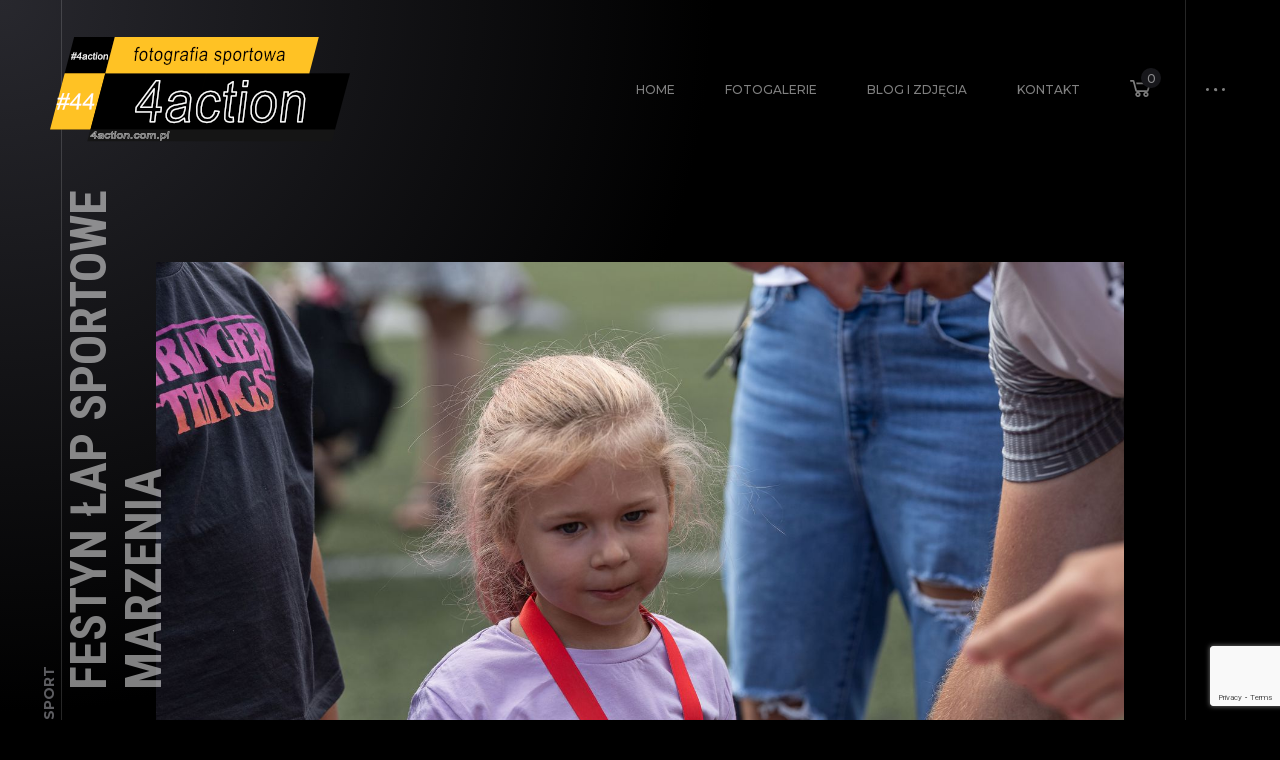

--- FILE ---
content_type: text/html; charset=UTF-8
request_url: https://4action.com.pl/index.php/2023/07/26/festyn-lap-sportowe-marzenia/
body_size: 21516
content:
<!doctype html>
<html lang="pl-PL">
<head>
	<meta charset="UTF-8">
	<meta name="viewport" content="width=device-width, initial-scale=1, maximum-scale=1">
			<meta property="og:image" content="https://4action.com.pl/wp-content/uploads/2023/07/IMG_2992.jpg" />
		<meta property="og:image:width" content="" />
		<meta property="og:image:height" content="" />
		<link rel="profile" href="https://gmpg.org/xfn/11">
	<title>FESTYN ŁAP SPORTOWE MARZENIA &#8211; 4action</title>
<meta name='robots' content='max-image-preview:large' />
	<style>img:is([sizes="auto" i], [sizes^="auto," i]) { contain-intrinsic-size: 3000px 1500px }</style>
	<link rel='dns-prefetch' href='//fonts.googleapis.com' />
<link rel="alternate" type="application/rss+xml" title="4action &raquo; Kanał z wpisami" href="https://4action.com.pl/index.php/feed/" />
<link rel="alternate" type="application/rss+xml" title="4action &raquo; Kanał z komentarzami" href="https://4action.com.pl/index.php/comments/feed/" />
<script type="text/javascript">
/* <![CDATA[ */
window._wpemojiSettings = {"baseUrl":"https:\/\/s.w.org\/images\/core\/emoji\/15.0.3\/72x72\/","ext":".png","svgUrl":"https:\/\/s.w.org\/images\/core\/emoji\/15.0.3\/svg\/","svgExt":".svg","source":{"concatemoji":"https:\/\/4action.com.pl\/wp-includes\/js\/wp-emoji-release.min.js?ver=51ca38f2fabee3e263d33ffa0027504d"}};
/*! This file is auto-generated */
!function(i,n){var o,s,e;function c(e){try{var t={supportTests:e,timestamp:(new Date).valueOf()};sessionStorage.setItem(o,JSON.stringify(t))}catch(e){}}function p(e,t,n){e.clearRect(0,0,e.canvas.width,e.canvas.height),e.fillText(t,0,0);var t=new Uint32Array(e.getImageData(0,0,e.canvas.width,e.canvas.height).data),r=(e.clearRect(0,0,e.canvas.width,e.canvas.height),e.fillText(n,0,0),new Uint32Array(e.getImageData(0,0,e.canvas.width,e.canvas.height).data));return t.every(function(e,t){return e===r[t]})}function u(e,t,n){switch(t){case"flag":return n(e,"\ud83c\udff3\ufe0f\u200d\u26a7\ufe0f","\ud83c\udff3\ufe0f\u200b\u26a7\ufe0f")?!1:!n(e,"\ud83c\uddfa\ud83c\uddf3","\ud83c\uddfa\u200b\ud83c\uddf3")&&!n(e,"\ud83c\udff4\udb40\udc67\udb40\udc62\udb40\udc65\udb40\udc6e\udb40\udc67\udb40\udc7f","\ud83c\udff4\u200b\udb40\udc67\u200b\udb40\udc62\u200b\udb40\udc65\u200b\udb40\udc6e\u200b\udb40\udc67\u200b\udb40\udc7f");case"emoji":return!n(e,"\ud83d\udc26\u200d\u2b1b","\ud83d\udc26\u200b\u2b1b")}return!1}function f(e,t,n){var r="undefined"!=typeof WorkerGlobalScope&&self instanceof WorkerGlobalScope?new OffscreenCanvas(300,150):i.createElement("canvas"),a=r.getContext("2d",{willReadFrequently:!0}),o=(a.textBaseline="top",a.font="600 32px Arial",{});return e.forEach(function(e){o[e]=t(a,e,n)}),o}function t(e){var t=i.createElement("script");t.src=e,t.defer=!0,i.head.appendChild(t)}"undefined"!=typeof Promise&&(o="wpEmojiSettingsSupports",s=["flag","emoji"],n.supports={everything:!0,everythingExceptFlag:!0},e=new Promise(function(e){i.addEventListener("DOMContentLoaded",e,{once:!0})}),new Promise(function(t){var n=function(){try{var e=JSON.parse(sessionStorage.getItem(o));if("object"==typeof e&&"number"==typeof e.timestamp&&(new Date).valueOf()<e.timestamp+604800&&"object"==typeof e.supportTests)return e.supportTests}catch(e){}return null}();if(!n){if("undefined"!=typeof Worker&&"undefined"!=typeof OffscreenCanvas&&"undefined"!=typeof URL&&URL.createObjectURL&&"undefined"!=typeof Blob)try{var e="postMessage("+f.toString()+"("+[JSON.stringify(s),u.toString(),p.toString()].join(",")+"));",r=new Blob([e],{type:"text/javascript"}),a=new Worker(URL.createObjectURL(r),{name:"wpTestEmojiSupports"});return void(a.onmessage=function(e){c(n=e.data),a.terminate(),t(n)})}catch(e){}c(n=f(s,u,p))}t(n)}).then(function(e){for(var t in e)n.supports[t]=e[t],n.supports.everything=n.supports.everything&&n.supports[t],"flag"!==t&&(n.supports.everythingExceptFlag=n.supports.everythingExceptFlag&&n.supports[t]);n.supports.everythingExceptFlag=n.supports.everythingExceptFlag&&!n.supports.flag,n.DOMReady=!1,n.readyCallback=function(){n.DOMReady=!0}}).then(function(){return e}).then(function(){var e;n.supports.everything||(n.readyCallback(),(e=n.source||{}).concatemoji?t(e.concatemoji):e.wpemoji&&e.twemoji&&(t(e.twemoji),t(e.wpemoji)))}))}((window,document),window._wpemojiSettings);
/* ]]> */
</script>
<link rel='stylesheet' id='sgr-css' href='https://4action.com.pl/wp-content/plugins/simple-google-recaptcha/sgr.css?ver=1663610064' type='text/css' media='all' />
<link rel='stylesheet' id='ext-elementor-css-css' href='https://4action.com.pl/wp-content/plugins/shadow-core/assets/css/ext-elementor.css?ver=51ca38f2fabee3e263d33ffa0027504d' type='text/css' media='all' />
<link rel='stylesheet' id='shadowcore-elements-css-css' href='https://4action.com.pl/wp-content/plugins/shadow-core/assets/css/elements.css?ver=51ca38f2fabee3e263d33ffa0027504d' type='text/css' media='all' />
<link rel='stylesheet' id='shadowcore-elements-responsive-css-css' href='https://4action.com.pl/wp-content/plugins/shadow-core/assets/css/elements-responsive.css?ver=51ca38f2fabee3e263d33ffa0027504d' type='text/css' media='all' />
<style id='wp-emoji-styles-inline-css' type='text/css'>

	img.wp-smiley, img.emoji {
		display: inline !important;
		border: none !important;
		box-shadow: none !important;
		height: 1em !important;
		width: 1em !important;
		margin: 0 0.07em !important;
		vertical-align: -0.1em !important;
		background: none !important;
		padding: 0 !important;
	}
</style>
<style id='filebird-block-filebird-gallery-style-inline-css' type='text/css'>
ul.filebird-block-filebird-gallery{margin:auto!important;padding:0!important;width:100%}ul.filebird-block-filebird-gallery.layout-grid{display:grid;grid-gap:20px;align-items:stretch;grid-template-columns:repeat(var(--columns),1fr);justify-items:stretch}ul.filebird-block-filebird-gallery.layout-grid li img{border:1px solid #ccc;box-shadow:2px 2px 6px 0 rgba(0,0,0,.3);height:100%;max-width:100%;-o-object-fit:cover;object-fit:cover;width:100%}ul.filebird-block-filebird-gallery.layout-masonry{-moz-column-count:var(--columns);-moz-column-gap:var(--space);column-gap:var(--space);-moz-column-width:var(--min-width);columns:var(--min-width) var(--columns);display:block;overflow:auto}ul.filebird-block-filebird-gallery.layout-masonry li{margin-bottom:var(--space)}ul.filebird-block-filebird-gallery li{list-style:none}ul.filebird-block-filebird-gallery li figure{height:100%;margin:0;padding:0;position:relative;width:100%}ul.filebird-block-filebird-gallery li figure figcaption{background:linear-gradient(0deg,rgba(0,0,0,.7),rgba(0,0,0,.3) 70%,transparent);bottom:0;box-sizing:border-box;color:#fff;font-size:.8em;margin:0;max-height:100%;overflow:auto;padding:3em .77em .7em;position:absolute;text-align:center;width:100%;z-index:2}ul.filebird-block-filebird-gallery li figure figcaption a{color:inherit}

</style>
<link rel='stylesheet' id='wp-components-css' href='https://4action.com.pl/wp-includes/css/dist/components/style.min.css?ver=51ca38f2fabee3e263d33ffa0027504d' type='text/css' media='all' />
<link rel='stylesheet' id='wp-preferences-css' href='https://4action.com.pl/wp-includes/css/dist/preferences/style.min.css?ver=51ca38f2fabee3e263d33ffa0027504d' type='text/css' media='all' />
<link rel='stylesheet' id='wp-block-editor-css' href='https://4action.com.pl/wp-includes/css/dist/block-editor/style.min.css?ver=51ca38f2fabee3e263d33ffa0027504d' type='text/css' media='all' />
<link rel='stylesheet' id='wp-reusable-blocks-css' href='https://4action.com.pl/wp-includes/css/dist/reusable-blocks/style.min.css?ver=51ca38f2fabee3e263d33ffa0027504d' type='text/css' media='all' />
<link rel='stylesheet' id='wp-patterns-css' href='https://4action.com.pl/wp-includes/css/dist/patterns/style.min.css?ver=51ca38f2fabee3e263d33ffa0027504d' type='text/css' media='all' />
<link rel='stylesheet' id='wp-editor-css' href='https://4action.com.pl/wp-includes/css/dist/editor/style.min.css?ver=51ca38f2fabee3e263d33ffa0027504d' type='text/css' media='all' />
<link rel='stylesheet' id='block-robo-gallery-style-css-css' href='https://4action.com.pl/wp-content/plugins/robo-gallery/includes/extensions/block/dist/blocks.style.build.css?ver=5.1.0' type='text/css' media='all' />
<style id='classic-theme-styles-inline-css' type='text/css'>
/*! This file is auto-generated */
.wp-block-button__link{color:#fff;background-color:#32373c;border-radius:9999px;box-shadow:none;text-decoration:none;padding:calc(.667em + 2px) calc(1.333em + 2px);font-size:1.125em}.wp-block-file__button{background:#32373c;color:#fff;text-decoration:none}
</style>
<style id='global-styles-inline-css' type='text/css'>
:root{--wp--preset--aspect-ratio--square: 1;--wp--preset--aspect-ratio--4-3: 4/3;--wp--preset--aspect-ratio--3-4: 3/4;--wp--preset--aspect-ratio--3-2: 3/2;--wp--preset--aspect-ratio--2-3: 2/3;--wp--preset--aspect-ratio--16-9: 16/9;--wp--preset--aspect-ratio--9-16: 9/16;--wp--preset--color--black: #000000;--wp--preset--color--cyan-bluish-gray: #abb8c3;--wp--preset--color--white: #ffffff;--wp--preset--color--pale-pink: #f78da7;--wp--preset--color--vivid-red: #cf2e2e;--wp--preset--color--luminous-vivid-orange: #ff6900;--wp--preset--color--luminous-vivid-amber: #fcb900;--wp--preset--color--light-green-cyan: #7bdcb5;--wp--preset--color--vivid-green-cyan: #00d084;--wp--preset--color--pale-cyan-blue: #8ed1fc;--wp--preset--color--vivid-cyan-blue: #0693e3;--wp--preset--color--vivid-purple: #9b51e0;--wp--preset--gradient--vivid-cyan-blue-to-vivid-purple: linear-gradient(135deg,rgba(6,147,227,1) 0%,rgb(155,81,224) 100%);--wp--preset--gradient--light-green-cyan-to-vivid-green-cyan: linear-gradient(135deg,rgb(122,220,180) 0%,rgb(0,208,130) 100%);--wp--preset--gradient--luminous-vivid-amber-to-luminous-vivid-orange: linear-gradient(135deg,rgba(252,185,0,1) 0%,rgba(255,105,0,1) 100%);--wp--preset--gradient--luminous-vivid-orange-to-vivid-red: linear-gradient(135deg,rgba(255,105,0,1) 0%,rgb(207,46,46) 100%);--wp--preset--gradient--very-light-gray-to-cyan-bluish-gray: linear-gradient(135deg,rgb(238,238,238) 0%,rgb(169,184,195) 100%);--wp--preset--gradient--cool-to-warm-spectrum: linear-gradient(135deg,rgb(74,234,220) 0%,rgb(151,120,209) 20%,rgb(207,42,186) 40%,rgb(238,44,130) 60%,rgb(251,105,98) 80%,rgb(254,248,76) 100%);--wp--preset--gradient--blush-light-purple: linear-gradient(135deg,rgb(255,206,236) 0%,rgb(152,150,240) 100%);--wp--preset--gradient--blush-bordeaux: linear-gradient(135deg,rgb(254,205,165) 0%,rgb(254,45,45) 50%,rgb(107,0,62) 100%);--wp--preset--gradient--luminous-dusk: linear-gradient(135deg,rgb(255,203,112) 0%,rgb(199,81,192) 50%,rgb(65,88,208) 100%);--wp--preset--gradient--pale-ocean: linear-gradient(135deg,rgb(255,245,203) 0%,rgb(182,227,212) 50%,rgb(51,167,181) 100%);--wp--preset--gradient--electric-grass: linear-gradient(135deg,rgb(202,248,128) 0%,rgb(113,206,126) 100%);--wp--preset--gradient--midnight: linear-gradient(135deg,rgb(2,3,129) 0%,rgb(40,116,252) 100%);--wp--preset--font-size--small: 13px;--wp--preset--font-size--medium: 20px;--wp--preset--font-size--large: 36px;--wp--preset--font-size--x-large: 42px;--wp--preset--spacing--20: 0.44rem;--wp--preset--spacing--30: 0.67rem;--wp--preset--spacing--40: 1rem;--wp--preset--spacing--50: 1.5rem;--wp--preset--spacing--60: 2.25rem;--wp--preset--spacing--70: 3.38rem;--wp--preset--spacing--80: 5.06rem;--wp--preset--shadow--natural: 6px 6px 9px rgba(0, 0, 0, 0.2);--wp--preset--shadow--deep: 12px 12px 50px rgba(0, 0, 0, 0.4);--wp--preset--shadow--sharp: 6px 6px 0px rgba(0, 0, 0, 0.2);--wp--preset--shadow--outlined: 6px 6px 0px -3px rgba(255, 255, 255, 1), 6px 6px rgba(0, 0, 0, 1);--wp--preset--shadow--crisp: 6px 6px 0px rgba(0, 0, 0, 1);}:where(.is-layout-flex){gap: 0.5em;}:where(.is-layout-grid){gap: 0.5em;}body .is-layout-flex{display: flex;}.is-layout-flex{flex-wrap: wrap;align-items: center;}.is-layout-flex > :is(*, div){margin: 0;}body .is-layout-grid{display: grid;}.is-layout-grid > :is(*, div){margin: 0;}:where(.wp-block-columns.is-layout-flex){gap: 2em;}:where(.wp-block-columns.is-layout-grid){gap: 2em;}:where(.wp-block-post-template.is-layout-flex){gap: 1.25em;}:where(.wp-block-post-template.is-layout-grid){gap: 1.25em;}.has-black-color{color: var(--wp--preset--color--black) !important;}.has-cyan-bluish-gray-color{color: var(--wp--preset--color--cyan-bluish-gray) !important;}.has-white-color{color: var(--wp--preset--color--white) !important;}.has-pale-pink-color{color: var(--wp--preset--color--pale-pink) !important;}.has-vivid-red-color{color: var(--wp--preset--color--vivid-red) !important;}.has-luminous-vivid-orange-color{color: var(--wp--preset--color--luminous-vivid-orange) !important;}.has-luminous-vivid-amber-color{color: var(--wp--preset--color--luminous-vivid-amber) !important;}.has-light-green-cyan-color{color: var(--wp--preset--color--light-green-cyan) !important;}.has-vivid-green-cyan-color{color: var(--wp--preset--color--vivid-green-cyan) !important;}.has-pale-cyan-blue-color{color: var(--wp--preset--color--pale-cyan-blue) !important;}.has-vivid-cyan-blue-color{color: var(--wp--preset--color--vivid-cyan-blue) !important;}.has-vivid-purple-color{color: var(--wp--preset--color--vivid-purple) !important;}.has-black-background-color{background-color: var(--wp--preset--color--black) !important;}.has-cyan-bluish-gray-background-color{background-color: var(--wp--preset--color--cyan-bluish-gray) !important;}.has-white-background-color{background-color: var(--wp--preset--color--white) !important;}.has-pale-pink-background-color{background-color: var(--wp--preset--color--pale-pink) !important;}.has-vivid-red-background-color{background-color: var(--wp--preset--color--vivid-red) !important;}.has-luminous-vivid-orange-background-color{background-color: var(--wp--preset--color--luminous-vivid-orange) !important;}.has-luminous-vivid-amber-background-color{background-color: var(--wp--preset--color--luminous-vivid-amber) !important;}.has-light-green-cyan-background-color{background-color: var(--wp--preset--color--light-green-cyan) !important;}.has-vivid-green-cyan-background-color{background-color: var(--wp--preset--color--vivid-green-cyan) !important;}.has-pale-cyan-blue-background-color{background-color: var(--wp--preset--color--pale-cyan-blue) !important;}.has-vivid-cyan-blue-background-color{background-color: var(--wp--preset--color--vivid-cyan-blue) !important;}.has-vivid-purple-background-color{background-color: var(--wp--preset--color--vivid-purple) !important;}.has-black-border-color{border-color: var(--wp--preset--color--black) !important;}.has-cyan-bluish-gray-border-color{border-color: var(--wp--preset--color--cyan-bluish-gray) !important;}.has-white-border-color{border-color: var(--wp--preset--color--white) !important;}.has-pale-pink-border-color{border-color: var(--wp--preset--color--pale-pink) !important;}.has-vivid-red-border-color{border-color: var(--wp--preset--color--vivid-red) !important;}.has-luminous-vivid-orange-border-color{border-color: var(--wp--preset--color--luminous-vivid-orange) !important;}.has-luminous-vivid-amber-border-color{border-color: var(--wp--preset--color--luminous-vivid-amber) !important;}.has-light-green-cyan-border-color{border-color: var(--wp--preset--color--light-green-cyan) !important;}.has-vivid-green-cyan-border-color{border-color: var(--wp--preset--color--vivid-green-cyan) !important;}.has-pale-cyan-blue-border-color{border-color: var(--wp--preset--color--pale-cyan-blue) !important;}.has-vivid-cyan-blue-border-color{border-color: var(--wp--preset--color--vivid-cyan-blue) !important;}.has-vivid-purple-border-color{border-color: var(--wp--preset--color--vivid-purple) !important;}.has-vivid-cyan-blue-to-vivid-purple-gradient-background{background: var(--wp--preset--gradient--vivid-cyan-blue-to-vivid-purple) !important;}.has-light-green-cyan-to-vivid-green-cyan-gradient-background{background: var(--wp--preset--gradient--light-green-cyan-to-vivid-green-cyan) !important;}.has-luminous-vivid-amber-to-luminous-vivid-orange-gradient-background{background: var(--wp--preset--gradient--luminous-vivid-amber-to-luminous-vivid-orange) !important;}.has-luminous-vivid-orange-to-vivid-red-gradient-background{background: var(--wp--preset--gradient--luminous-vivid-orange-to-vivid-red) !important;}.has-very-light-gray-to-cyan-bluish-gray-gradient-background{background: var(--wp--preset--gradient--very-light-gray-to-cyan-bluish-gray) !important;}.has-cool-to-warm-spectrum-gradient-background{background: var(--wp--preset--gradient--cool-to-warm-spectrum) !important;}.has-blush-light-purple-gradient-background{background: var(--wp--preset--gradient--blush-light-purple) !important;}.has-blush-bordeaux-gradient-background{background: var(--wp--preset--gradient--blush-bordeaux) !important;}.has-luminous-dusk-gradient-background{background: var(--wp--preset--gradient--luminous-dusk) !important;}.has-pale-ocean-gradient-background{background: var(--wp--preset--gradient--pale-ocean) !important;}.has-electric-grass-gradient-background{background: var(--wp--preset--gradient--electric-grass) !important;}.has-midnight-gradient-background{background: var(--wp--preset--gradient--midnight) !important;}.has-small-font-size{font-size: var(--wp--preset--font-size--small) !important;}.has-medium-font-size{font-size: var(--wp--preset--font-size--medium) !important;}.has-large-font-size{font-size: var(--wp--preset--font-size--large) !important;}.has-x-large-font-size{font-size: var(--wp--preset--font-size--x-large) !important;}
:where(.wp-block-post-template.is-layout-flex){gap: 1.25em;}:where(.wp-block-post-template.is-layout-grid){gap: 1.25em;}
:where(.wp-block-columns.is-layout-flex){gap: 2em;}:where(.wp-block-columns.is-layout-grid){gap: 2em;}
:root :where(.wp-block-pullquote){font-size: 1.5em;line-height: 1.6;}
</style>
<link rel='stylesheet' id='contact-form-7-css' href='https://4action.com.pl/wp-content/plugins/contact-form-7/includes/css/styles.css?ver=6.1.4' type='text/css' media='all' />
<link rel='stylesheet' id='woocommerce-layout-css' href='https://4action.com.pl/wp-content/plugins/woocommerce/assets/css/woocommerce-layout.css?ver=10.3.7' type='text/css' media='all' />
<link rel='stylesheet' id='woocommerce-smallscreen-css' href='https://4action.com.pl/wp-content/plugins/woocommerce/assets/css/woocommerce-smallscreen.css?ver=10.3.7' type='text/css' media='only screen and (max-width: 768px)' />
<link rel='stylesheet' id='woocommerce-general-css' href='https://4action.com.pl/wp-content/plugins/woocommerce/assets/css/woocommerce.css?ver=10.3.7' type='text/css' media='all' />
<style id='woocommerce-inline-inline-css' type='text/css'>
.woocommerce form .form-row .required { visibility: visible; }
</style>
<link rel='stylesheet' id='brands-styles-css' href='https://4action.com.pl/wp-content/plugins/woocommerce/assets/css/brands.css?ver=10.3.7' type='text/css' media='all' />
<link rel='stylesheet' id='ashade-style-css' href='https://4action.com.pl/wp-content/themes/ashade/style.css?ver=51ca38f2fabee3e263d33ffa0027504d' type='text/css' media='all' />
<style id='ashade-style-inline-css' type='text/css'>

			header#ashade-header .ashade-header-inner {
				padding-top: 37px;
				padding-bottom: 20px;
			}
			.ashade-header--layout02 header#ashade-header .ashade-header-inner .ashade-logo-block {
				padding-bottom: 20px;
			}
			
			/* --- Text Logo --- */
			.ashade-text-logo {
				white-space: nowrap;
				color: #ffffff;
				
				font-family: "Roboto Condensed";
				font-weight: 400;
				font-size: 60px;
				line-height: 65px;letter-spacing: 0px;text-transform: uppercase;font-style: normal;
			}
			
			body {
				background: #000000;
				color: #808080;
				
				font-family: "Montserrat";
				font-weight: 500;
				font-size: 16px;
				line-height: 28px;letter-spacing: 0px;text-transform: none;font-style: normal;
			}
			body.ashade-spotlight--yes:before,
			body.has-spotlight:before {
				background: radial-gradient(ellipse at left top, #28282E 0%, #000000 70%);
			}
			
			body.ashade-header-sticky .ashade-header--solid .ashade-header-inner {
				background: rgba(0, 0, 0, 0);
			}
			body.ashade-header-sticky .ashade-header--solid.is-faded .ashade-header-inner {
				background: rgba(0, 0, 0, 1);
			}
			body.ashade-header-sticky .ashade-header--gradient .ashade-header-inner {
				background-image: linear-gradient(to bottom, rgba(0, 0, 0, 1) 0%, rgba(0, 0, 0, 0) 49%, rgba(0, 0, 0, 0) 100%);
			}
			
			/* --- Scheme Color 01 --- */
			.bypostauthor .ashade-post-author-label {
				color: #000000;
			}
			.ahshade-client-image-wrap,
			ul.ashade-select__list li,
			.shadowcore-before-after-divider {
				background: #000000;
			}
			.ashade-select,
			select,
			input,
			textarea {
				background: rgba(0, 0, 0, 0);
			}
			.ashade-radio-wrap:hover,
			.ashade-checkbox-wrap:hover,
			.ashade-select:hover,
			.is-active .ashade-select,
			input:focus,
			input:hover,
			textarea:hover,
			textarea:focus {
				background: rgba(0, 0, 0, 0.5);
			}
			.ashade-categories-overlay,
			.ashade-aside-overlay,
			.ashade-menu-overlay,
			.ashade-home-block-overlay {
				background: rgba(0, 0, 0, 0.85);
			}
			.ahshade-client-toolbar,
			.ashade-home-block-overlay {
				background: rgba(0, 0, 0, 0.75);
			}
			.ashade-albums-slider-wrap .ashade-album-item .ashade-button,
			.ashade-albums-carousel-wrap .ashade-album-item .ashade-button {
				border-color: #ffffff;
				background: rgba(0, 0, 0, 0.2);
			}

			.ashade-albums-carousel-wrap .ashade-album-item__overlay,
			.ashade-albums-slider-wrap .ashade-album-item__overlay {
				background: linear-gradient(-90deg, rgba(0, 0, 0, 0) 0%, rgba(0, 0, 0, 1) 100%);
			}
			.ashade-grid-caption--on_photo .ashade-grid-caption,
			.ashade-grid-caption--on_hover .ashade-grid-caption {
				background: linear-gradient(180deg, rgba(0, 0, 0, 0) 0%, rgba(0, 0, 0, 0.75) 100%);
			}
			.ashade-grid-caption--on_photo .ashade-client-item .ashade-grid-caption, 
			.ashade-grid-caption--on_hover .ashade-client-item .ashade-grid-caption {
				background: linear-gradient(180deg, rgba(0, 0, 0, 0) 0%, rgba(0, 0, 0, 0.5) 100%);
			}
			
			/* --- Scheme Color 02 --- */
			.ashade-grid-item-holder,
			.thmb-size--medium .ashade-post-preview-content,
			body .elementor-progress-wrapper,
			tt,
			kbd,
			code,
			.ashade-comment-body,
			.ashade-service-item .ashade-service-item__content,
			.shadowcore-service-card__content,
			.shadowcore-testimonials-grid .shadowcore-testimonials-item__content,
			.calendar_wrap td,
			aside#ashade-aside,
			.calendar_wrap td,
			.wp-caption {
				background: #17171B;
			}
			
			/* --- Scheme Color 03 --- */
			body .elementor-widget-toggle .elementor-toggle .elementor-tab-content,
			body .elementor-widget-tabs .elementor-tab-content,
			body .elementor-widget-accordion .elementor-accordion .elementor-tab-content,
			body .elementor-widget-text-editor,
			body .elementor-widget-icon-list .elementor-icon-list-item,
			body .elementor-widget-icon-list .elementor-icon-list-text,
			body .elementor-widget-image-box .elementor-image-box-content .elementor-image-box-description,
			body .elementor-widget-testimonial .elementor-testimonial-content,
			body .elementor-widget-icon-box .elementor-icon-box-content .elementor-icon-box-description,
			tt,
			kbd,
			code,
			pre,
			.ashade-comment-form p.comment-form-cookies-consent label,
			.ashade-comment-form .logged-in-as a,
			.ashade-comment-form .comment-notes,
			.ashade-comment-form .logged-in-as,
			.ashade-contact-details__list a,
			.widget_archive a,
			.widget_categories a,
			.widget_meta a,
			.widget_nav_menu a,
			.widget_pages a,
			.widget_recent_entries a,
			.widget_recent_comments a,
			ul.wp-block-archives-list a,
			ul.wp-block-categories-list a,
			ul.wp-block-latest-posts a,
			.ashade-select,
			.ashade-more-categories a,
			.ashade-comment-tools a,
			select,
			input,
			textarea,
			blockquote {
				color: #808080;
			}
			.ashade-contact-details__list li a svg path,
			.ashade-protected-form-inner .ashade-protected-input-wrap > a svg path,
			.ashade-post-navigation-wrap .ashade-post-nav-icon svg path,
			nav.pagination .nav-links a svg path,
			.ashade-select-wrap svg path,
			.ashade-search-form svg path {
				fill: #808080;
			}
			input::-webkit-input-placeholder {
				color: #808080;
			}
			input::-moz-placeholder {
				color: #808080;
			}
			input::-ms-input-placeholder {
				color: #808080;
			}
			textarea::-webkit-input-placeholder {
				color: #808080;
			}
			textarea::-moz-placeholder {
				color: #808080;
			}
			textarea::-ms-input-placeholder {
				color: #808080;
			}
			
			/* --- Scheme Color 04 --- */
			.shadowcore-progress-counter,
			.shadowcore-testimonials-item__author--name,
			.shadowcore-service-card__label,
			body .elementor-widget-tabs .elementor-tab-title.elementor-active,
			body .elementor-widget-toggle .elementor-toggle .elementor-tab-title.elementor-active,
			body .elementor-widget-accordion .elementor-accordion .elementor-tab-title.elementor-active,
			body .elementor-widget-progress .elementor-title,
			body .elementor-widget-counter .elementor-counter-number-wrapper,
			body .elementor-widget-icon-list .elementor-icon-list-icon i,
			body .elementor-widget-image-box .elementor-image-box-content .elementor-image-box-title,
			.ashade-client-notify-wrap .ashade-client-notify-message,
			.ashade-comment-form .logged-in-as a:hover,
			.ashade-comment-form label,
			.ashade-comment-form .comment-notes span.required,
			.ashade-comment-tools a:hover,
			.ashade-more-categories a.ashade-more-categories-close,
			.ashade-more-categories a:hover,
			.ashade-post__tags a,
			.post-nav-links span,
			nav.pagination .nav-links span.page-numbers.current,
			.post-nav-links a:hover,
			nav.pagination .nav-links a:hover,
			.ashade-nothing-found span,
			.ashade-contact-details__list a:hover,
			.calendar_wrap th
			.tagcloud a,
			.widget_rss cite,
			.ashade-aside-close:hover,
			ul.ashade-select__list li:hover,
			.ashade-contact-form__response,
			.ashade-button,
			button,
			input[type="button"],
			input[type="reset"],
			input[type="submit"],
			body .wp-block-file a.wp-block-file__button,
			blockquote cite,
			cite,
			a,
			a:hover,
			.ashade-smooth-scroll .wp-block-cover-image.has-parallax,
			.ashade-smooth-scroll .wp-block-cover.has-parallax,
			.wp-block-cover-image,
			.wp-block-cover,
			.calendar_wrap th,
			var {
				color: #ffffff;
			}
			nav.ashade-nav ul li a {
				color: rgba(255, 255, 255, 0.5);
			}
			nav.ashade-nav ul.main-menu li:hover > a,
			nav.ashade-nav ul.main-menu li.current-menu-parent > a,
			nav.ashade-nav ul.main-menu li.current-menu-item > a,
			nav.ashade-nav ul.main-menu li.current-menu-ancestor > a {
				color: rgba(255, 255, 255, 1);
			}
			.shadowcore-coming-soon__count,
			body span.wpcf7-form-control-wrap span.wpcf7-not-valid-tip,
			body .elementor-widget-image-gallery .gallery-item .gallery-caption,
			body .elementor-widget-testimonial .elementor-testimonial-name,
			.widget_archive a[aria-current="page"],
			.widget_categories a[aria-current="page"],
			.widget_meta a[aria-current="page"],
			.widget_nav_menu a[aria-current="page"],
			.widget_pages a[aria-current="page"],
			.widget_recent_entries a[aria-current="page"],
			.widget_recent_comments a[aria-current="page"],
			.widget_rss a[aria-current="page"],
			ul.wp-block-archives-list a[aria-current="page"],
			ul.wp-block-categories-list a[aria-current="page"],
			ul.wp-block-latest-posts a[aria-current="page"],
			.widget_archive a:hover,
			.widget_categories a:hover,
			.widget_meta a:hover,
			.widget_nav_menu a:hover,
			.widget_pages a:hover,
			.widget_recent_entries a:hover,
			.widget_recent_comments a:hover,
			.widget_rss a:hover,
			ul.wp-block-archives-list a:hover,
			ul.wp-block-categories-list a:hover,
			ul.wp-block-latest-posts a:hover,
			.ashade-back-wrap.is-loaded .ashade-back.is-to-top:hover span:last-child,
			.ashade-back-wrap.is-loaded .ashade-back:hover span:last-child,
			body .elementor-widget-text-editor.elementor-drop-cap-view-framed .elementor-drop-cap, 
			body .elementor-widget-text-editor.elementor-drop-cap-view-default .elementor-drop-cap,
			.is-dropcap::first-letter,
			.ashade-mobile-title-wrap h1 > span > span a:hover,
			.ashade-page-title-wrap h1 > span > span a:hover,
			.ashade-post-preview-footer .ashade-post-preview-footer--lp a:hover,
			.shadowcore-blog-listing .ashade-post-preview-title > span a:hover,
			.ashade-blog-listing .ashade-post-preview-title > span a:hover,
			.ashade-grid-caption,
			.shadowcore-grid-caption,
			nav.ashade-mobile-menu ul.main-menu > li > a,
			.ashade-cursor span.ashade-cursor-label,
			.calendar_wrap #prev,
			.calendar_wrap #next,
			.ashade-slider-prev,
			.ashade-slider-next,
			.ashade-counter-value,
			.ashade-home-link span:last-child,
			.ashade-back span:last-child,
			.ashade-progress-counter,
			.ashade-albums-carousel-wrap .ashade-album-item__title h2,
			.ashade-albums-carousel-wrap .ashade-album-item__title h2 span,
			.ashade-albums-slider-wrap .ashade-album-item__explore a,
			.ashade-albums-slider-wrap .ashade-album-item__title h2,
			.ashade-albums-slider-wrap .ashade-album-item__explore a span,
			.ashade-albums-slider-wrap .ashade-album-item__title h2 span,
			body .elementor-widget-icon-box .elementor-icon-box-content .elementor-icon-box-title,
			h1, h2, h3, h4, h5, h6 {
				color: #ffffff;
			}
			.shadowcore-progress-item-wrap svg circle:last-child {
				stroke: #ffffff;
			}
			.ashade-contact-details__list li a:hover svg path,
			.ashade-socials a svg path,
			.ashade-protected-form-inner .ashade-protected-input-wrap > a:hover svg path,
			.ashade-post-navigation-wrap > div:hover .ashade-post-nav-icon svg path,
			nav.pagination .nav-links a:hover svg path,
			.ashade-search-form svg:hover path {
				fill: #ffffff;
			}
			body:not(.has-to-top) .ashade-back-wrap .ashade-back.is-to-top span:last-child,
			.ashade-home-link--works.is-inactive.is-loaded .ashade-home-link:hover span:first-child,
			.ashade-home-link--works.is-inactive.is-loaded span:first-child,
			.ashade-home-link--works.is-inactive span:first-child,
			.ashade-home-link--works span:first-child,
			.ashade-home-link--works.is-inactive.is-loaded .ashade-home-link:hover span:last-child,
			.ashade-home-link--works.is-inactive.is-loaded span:last-child,
			.ashade-home-link--works.is-inactive span:last-child,
			.ashade-home-link--works span:last-child,
			.ashade-home-link--contacts.is-inactive.is-loaded .ashade-home-link:hover span:first-child,
			.ashade-home-link--contacts.is-inactive.is-loaded span:first-child,
			.ashade-home-link--contacts.is-inactive span:first-child,
			.ashade-home-link--contacts span:first-child,
			.ashade-home-link--contacts.is-inactive.is-loaded .ashade-home-link:hover span:last-child,
			.ashade-home-link--contacts.is-inactive.is-loaded span:last-child,
			.ashade-home-link--contacts.is-inactive span:last-child,
			.ashade-home-link--contacts span:last-child,
			.ashade-back-wrap.is-loaded .ashade-back.in-action.is-to-top span:last-child,
			.ashade-back-wrap.is-loaded .ashade-back.in-action span:last-child,
			.has-to-top .ashade-back-wrap.is-loaded .ashade-back.in-action.is-to-top span:last-child,
			.has-to-top .ashade-back-wrap.is-loaded .ashade-back.in-action span:last-child,
			.ashade-back-wrap .ashade-back span:last-child {
				color: rgba(255, 255, 255, 0);
			}
			.ashade-albums-template--slider .ashade-page-title-wrap a,
			.ashade-albums-template--slider .ashade-page-title-wrap.is-loaded h1 span,
			.single-ashade-clients .ashade-page-title-wrap.is-loaded h1 span {
				color: rgba(255, 255, 255, 0.3);
			}
			.ashade-mobile-title-wrap h1,
			.ashade-page-title-wrap h1,
			.ashade-home-link--works.is-loaded span:last-child,
			.ashade-home-link--contacts.is-loaded span:last-child,
			.ashade-footer-inner a,
			.ashade-footer-inner,
			.ashade-back-wrap.is-loaded .ashade-back:not(.is-to-top) span:last-child,
			.has-to-top .ashade-back-wrap.is-loaded .ashade-back.is-to-top span:last-child {
				color: rgba(255, 255, 255, 0.5);
			}
			.ashade-home-link--works.is-loaded span:first-child,
			.ashade-home-link--contacts.is-loaded span:first-child {
				color: rgba(255, 255, 255, 0.6);
			}
			.ashade-404-text span {
				color: rgba(255, 255, 255, 0.75);
			}
			.ashade-home-link--works.is-loaded .ashade-home-link:hover span:first-child,
			.ashade-home-link--contacts.is-loaded .ashade-home-link:hover span:first-child {
				color: rgba(255, 255, 255, 0.8);
			}
			.ashade-back-wrap.is-loaded .ashade-back:hover span:last-child,
			.ashade-footer-inner a:hover,
			.ashade-albums-template--slider .ashade-page-title-wrap a:hover {
				color: rgba(255, 255, 255, 1);
			}
			.ashade-home-link--works.is-loaded .ashade-home-link:hover span:last-child,
			.ashade-home-link--contacts.is-loaded .ashade-home-link:hover span:last-child {
				color: #ffffff;
			}
			.ashade-post-navigation-wrap > div:hover .ashade-post-nav-icon,
			.ashade-post__tags a:hover,
			.post-nav-links span,
			nav.pagination .nav-links span.page-numbers.current,
			.ashade-albums-carousel-wrap .ashade-album-item .ashade-button,
			.tagcloud a:hover,
			.ashade-button:hover,
			button:hover,
			input[type="button"]:hover,
			input[type="reset"]:hover,
			input[type="submit"]:hover,
			body .wp-block-file a.wp-block-file__button:hover {
				border-color: #ffffff;
			}
			.ashade-grid-item-holder span:before {
				border-color: transparent transparent transparent #ffffff;
			}
			.ashade-albums-carousel-progress > div,
			.ashade-aside-close:hover:before,
			.ashade-aside-close:hover:after,
			a.ashade-aside-toggler span,
			a.ashade-aside-toggler span:nth-child(2):before,
			a.ashade-aside-toggler span:nth-child(2):after {
				background: #ffffff;
			}
			.ashade-post-navigation-wrap.has-prev.has-next:before,
			.ashade-albums-slider-wrap .ashade-album-item__explore:before,
			.ashade-albums-slider-wrap .ashade-album-item__title:before,
			.ashade-albums-carousel-wrap .ashade-album-item__title:before,
			.ashade-home-link-wrap:before,
			body:not(.ashade-layout--horizontal) .ashade-back-wrap:before,
			body.ashade-layout--horizontal .ashade-back-wrap:before,
			body.ashade-layout--horizontal .ashade-page-title-wrap.ashade-page-title--is-alone h1:before,
			body.ashade-layout--horizontal .ashade-page-title-wrap.ashade-page-title--is-alone h1:after,
			.ashade-mobile-title-wrap h1 > span > span:before,
			.ashade-page-title-wrap h1 > span > span:before,
			nav.ashade-nav ul.sub-menu ul.sub-menu:before,
			.ashade-mobile-title-wrap:before,
			.ashade-page-title-wrap:before {
				background: rgba(255, 255, 255, 0.15);
			}
			.shadowcore-testimonials-carousel .tns-nav button {
				background: rgba(255, 255, 255, 0.25);
			}
			.shadowcore-testimonials-carousel .tns-nav button.tns-nav-active {
				background: rgba(255, 255, 255, 0.75);
			}
			.shadowcore-testimonials-carousel .tns-nav button:hover {
				background: rgba(255, 255, 255, 0.5);
			}
			#ashade-comments {
				border-color: rgba(255, 255, 255, 0.15);
			}
			body .swiper-pagination-bullet {
				background: #ffffff;
			}
			
			form.wpcf7-form.in-process:before {
				border-color: rgba(255, 255, 255, 0.5);
				border-top-color: rgba(255, 255, 255, 1);
			}

			/* --- Scheme Color 05 --- */
			body span.wpcf7-form-control-wrap span.wpcf7-not-valid-tip:before {
				border-color: transparent transparent #5C5C60 transparent;
			}
			.shadowcore-coming-soon__label,
			.shadowcore-progress-label,
			.shadowcore-testimonials-item__author--name span,
			.shadowcore-service-card__label span,
			body .elementor-widget-tabs .elementor-tab-title,
			body .elementor-widget-toggle .elementor-toggle .elementor-tab-title,
			body .elementor-widget-accordion .elementor-accordion .elementor-tab-title,
			body .elementor-widget-testimonial .elementor-testimonial-job,
			body .elementor-widget-counter .elementor-counter-title,
			.calendar_wrap caption,
			ul.wp-block-categories-list li,
			.widget_categories li,
			.widget_pages li,
			.widget_nav_menu li,
			.widget_rss li,
			blockquote:before,
			.ashade-mobile-title-wrap h1 > span > span a,
			.ashade-page-title-wrap h1 > span > span a,
			.ashade-post-preview-footer .ashade-post-preview-footer--lp a,
			.shadowcore-blog-listing .ashade-post-preview-title > span a,
			.ashade-blog-listing .ashade-post-preview-title > span a,
			.ashade-post-preview-footer .ashade-post-preview-footer--lp,
			.ashade-counter-label,
			.ashade-progress-label,
			label,
			legend,
			.ashade-aside-close,
			blockquote:before,
			.ashade-back span:first-child,
			span.rss-date,
			h1 span, 
			h2 span, 
			h3 span, 
			h4 span, 
			h5 span, 
			h6 span,
			time.wp-block-latest-comments__comment-date,
			time.wp-block-latest-posts__post-date,
			strike,
			.calendar_wrap caption,
			body .elementor-star-rating i:before,
			del {
				color: #5C5C60;
			}
			body:not(.has-to-top) .ashade-back-wrap .ashade-back.is-to-top span:first-child,
			.ashade-back-wrap.is-loaded .ashade-back.in-action.is-to-top span:first-child,
			.ashade-back-wrap.is-loaded .ashade-back.in-action span:first-child,
			.has-to-top .ashade-back-wrap.is-loaded .ashade-back.in-action.is-to-top span:first-child,
			.has-to-top .ashade-back-wrap.is-loaded .ashade-back.in-action span:first-child,
			.ashade-back-wrap .ashade-back span:first-child {
				color: rgba(92, 92, 96, 0);
			}
			.ashade-back-wrap.is-loaded .ashade-back:not(.is-to-top) span:first-child,
			.has-to-top .ashade-back-wrap.is-loaded .ashade-back.is-to-top span:first-child {
				color: rgba(92, 92, 96, 1);
			}

			.ashade-back-wrap.ashade-ribbon-return.is-loaded .ashade-back:not(.is-to-top) span:first-child, 
			.ashade-back-wrap.ashade-slider-return.is-loaded .ashade-back:not(.is-to-top) span:first-child {
				color: rgba(255, 255, 255, 0.7);
			}
			.ashade-back-wrap.ashade-ribbon-return.is-loaded .ashade-back:not(.is-to-top):hover span:first-child, 
			.ashade-back-wrap.ashade-slider-return.is-loaded .ashade-back:not(.is-to-top):hover span:first-child {
				color: rgba(255, 255, 255, 1);
			}

			body span.wpcf7-form-control-wrap span.wpcf7-not-valid-tip,
			body .elementor-widget-progress .elementor-progress-wrapper .elementor-progress-bar,
			.bypostauthor .ashade-post-author-label,
			.ashade-checkbox-wrap:hover:before,
			.ashade-checkbox-wrap:hover:after,
			.ashade-radio-wrap:hover:before {
				background: #5C5C60;
			}
			.post-nav-links a:hover,
			nav.pagination .nav-links a:hover,
			.ashade-contact-icon,
			.ashade-aside-close:before,
			.ashade-aside-close:after,
			.ashade-radio-wrap:hover,
			.ashade-checkbox-wrap:hover,
			.ashade-select:hover,
			.is-active .ashade-select,
			input:focus,
			input:hover,
			textarea:hover,
			textarea:focus,
			.is-active ul.ashade-select__list {
				border-color: #5C5C60;
			}
			
			/* --- Scheme Color 06 --- */
			.shadowcore-progress-item-wrap svg circle:first-child {
				stroke: #313133;
			}
			body .elementor-toggle .elementor-tab-title,
			body .elementor-widget-tabs .elementor-tab-mobile-title, 
			body .elementor-widget-tabs .elementor-tab-desktop-title.elementor-active, 
			body .elementor-widget-tabs .elementor-tab-title:before, 
			body .elementor-widget-tabs .elementor-tab-title:after, 
			body .elementor-widget-tabs .elementor-tab-content, 
			body .elementor-widget-tabs .elementor-tabs-content-wrapper,
			body .elementor-widget-tabs .elementor-tab-title:after, 
			body .elementor-widget-tabs .elementor-tab-title:before, 
			body .elementor-accordion .elementor-accordion-item,
			body .elementor-accordion .elementor-tab-content,
			body .elementor-toggle .elementor-tab-content,e
			body .elementor-toggle .elementor-tab-title,
			hr,
			.wp-caption,
			ul.ashade-select__list li,
			.ashade-post-navigation-wrap .ashade-post-nav-icon,
			.ashade-post__tags a,
			.post-nav-links a,
			nav.pagination .nav-links a,
			nav.pagination .nav-links span,
			.ashade-post-preview.sticky .ashade-preview-header:before,
			.tagcloud a,
			.ashade-radio-wrap,
			.ashade-checkbox-wrap,
			ul.ashade-select__list,
			.ashade-button,
			button,
			input[type="button"],
			input[type="reset"],
			input[type="submit"],
			body .wp-block-file a.wp-block-file__button,
			.ashade-select,
			select,
			input,
			textarea,
			table th,
			.wp-block-table.is-style-stripes {
				border-color: #313133;
			}
			.ashade-aside--right .calendar_wrap td,
			.ashade-comment-tools a.comment-edit-link:after,
			.ashade-comment-author__image,
			nav.pagination .nav-links > a:before,
			nav.pagination .nav-links > span:before,
			.ashade-albums-carousel-progress,
			.ashade-aside--right .calendar_wrap td,
			ul.wp-block-categories-list li ul:before,
			.widget_categories li ul:before,
			.widget_pages li ul:before,
			.widget_nav_menu li ul:before,
			.widget_rss li ul:before,
			.ashade-checkbox-wrap:before,
			.ashade-checkbox-wrap:after,
			.ashade-radio-wrap:before {
				background: #313133;
			}
			
			/* TYPOGRAPHY
			   ---------- */
			
				/* --- Main Menu --- */
				nav.ashade-nav ul li a {
					
				font-family: "Montserrat";
				font-weight: 500;
				font-size: 12px;
				line-height: 29px;letter-spacing: 0px;text-transform: uppercase;font-style: normal;
				}
			
			/* --- Content Typography --- */
			p,
			.ashade-widget--about__head {
				margin: 0 0 28px 0;
			}
			aside .ashade-widget--about__content,
			aside .ashade-widget p {
				font-size: 15px;
				line-height: 28px;
			}
			aside .ashade-widget--contacts .ashade-contact-details__list li {
				font-size: 14px;
			}
			a.ashade-category-more {
				font-size: 16px;
			}

			hr {
				margin-top: 56px;
				margin-bottom: 56px;
			}
			.wp-block-media-text,
			ul.wp-block-gallery,
			.wp-block-cover, 
			.wp-block-cover.aligncenter, 
			div.aligncenter.wp-block-cover,
			.wp-block-button,
			.ashade-widget p,
			.ashade-widget--contacts .ashade-contact-details__list {
				margin-bottom: 28px;
			}
			.ashade-widget--contacts .ashade-contact-details__list {
				margin: 0;
			}
			
			/* --- Overheads Typography --- */
			.shadowcore-coming-soon__label,
			.shadowcore-progress-label,
			.shadowcore-testimonials-item__author--name span,
			.shadowcore-service-card__label span,
			body .elementor-widget-tabs .elementor-tab-title,
			body .elementor-widget-toggle .elementor-toggle .elementor-tab-title,
			body .elementor-widget-accordion .elementor-accordion .elementor-tab-title,
			body .elementor-widget-image-gallery .gallery-item .gallery-caption,
			body .elementor-widget-testimonial .elementor-testimonial-job,
			body .elementor-widget-counter .elementor-counter-title,
			.ashade-post-preview-footer .ashade-post-preview-footer--lp,
			.ashade-albums-slider-wrap .ashade-album-item__explore a span,
			.ashade-counter-label,
			.ashade-progress-label,
			.ashade-home-link span:first-child,
			label,
			legend,
			.ashade-aside-close,
			blockquote:before,
			.ashade-back span:first-child,
			span.rss-date,
			time.wp-block-latest-comments__comment-date,
			time.wp-block-latest-posts__post-date,
			h1 span, 
			h2 span, 
			h3 span, 
			h4 span, 
			h5 span, 
			h6 span {
				font-family: Montserrat;
				font-weight: 700;
				text-transform: uppercase;
				font-style: normal;
			
			}
			.ashade-counter-label,
			h1 span {
				
				font-size: 16px;
				line-height: 19px;
				letter-spacing: 0px;
				margin: 0 0 -2px 0;
			
			}
			.ashade-albums-slider .ashade-album-item__explore span,
			.ashade-home-link span:first-child,
			.ashade-back span:first-child,
			h2 span {
				
				font-size: 14px;
				line-height: 18px;
				letter-spacing: 0px;
				margin: 0 0 -3px 0;
			
			}
			h3 span {
				
				font-size: 14px;
				line-height: 18px;
				letter-spacing: 0px;
				margin: 0 0 -1px 0;
			
			}
			.shadowcore-service-card__label span,
			.ashade-post-preview-footer span,
			.ashade-post-preview-footer a,
			h4 span {
				
				font-size: 12px;
				line-height: 15px;
				letter-spacing: 0px;
				margin: 0 0 0px 0;
			
			}
			h5 span {
				
				font-size: 12px;
				line-height: 15px;
				letter-spacing: 0px;
				margin: 0 0 0px 0;
			
			}
			.shadowcore-testimonials-item__author--name span,
			body .elementor-widget-testimonial .elementor-testimonial-job,
			time.wp-block-latest-comments__comment-date,
			time.wp-block-latest-posts__post-date,
			h6 span {
				
				font-size: 10px;
				line-height: 13px;
				letter-spacing: 0px;
				margin: 0 0 0px 0;
			
			}
			
			/* --- Headings Typography --- */
			.ashade-albums-slider .ashade-album-item__explore,
			.shadowcore-coming-soon__count,
			.shadowcore-progress-counter,
			.shadowcore-testimonials-item__author--name,
			.shadowcore-service-card__label,
			body .elementor-widget-heading .elementor-heading-title,
			body .elementor-widget-testimonial .elementor-testimonial-name,
			body .elementor-widget-counter .elementor-counter-number-wrapper,
			.ashade-grid-caption,
			.shadowcore-grid-caption,
			nav.ashade-mobile-menu ul.main-menu > li > a,
			.ashade-cursor span.ashade-cursor-label,
			.calendar_wrap #prev,
			.calendar_wrap #next,
			.ashade-slider-prev,
			.ashade-slider-next,
			.ashade-counter-value,
			.ashade-home-link span:last-child,
			body .elementor-widget-text-editor.elementor-drop-cap-view-framed .elementor-drop-cap, 
			body .elementor-widget-text-editor.elementor-drop-cap-view-default .elementor-drop-cap,
			.is-dropcap::first-letter,
			.ashade-back span:last-child,
			.ashade-progress-counter,
			body .elementor-widget-image-box .elementor-image-box-content .elementor-image-box-title,
			body .elementor-widget-progress .elementor-title,
			h1, h2, h3, h4, h5, h6 {
				font-family: Roboto;
				font-weight: 700;
				text-transform: uppercase;
				font-style: normal;
				
			}
			body .elementor-widget-text-editor.elementor-drop-cap-view-framed .elementor-drop-cap, 
			body .elementor-widget-text-editor.elementor-drop-cap-view-default .elementor-drop-cap,
			body .elementor-widget-heading h1.elementor-heading-title,
			.elementor-widget-icon-box .elementor-icon-box-content h1.elementor-icon-box-title span,
			.is-dropcap::first-letter,
			h1 {
				
			font-size: 60px;
			line-height: 65px;
			letter-spacing: 0px;
			margin: 0 0 34px 0;
			
			}
			body .elementor-widget-heading h2.elementor-heading-title,
			.elementor-widget-icon-box .elementor-icon-box-content h2.elementor-icon-box-title span,
			.ashade-albums-slider .ashade-album-item__explore,
			.ashade-home-link span:last-child,
			.ashade-back span:last-child,
			h2 {
				
			font-size: 50px;
			line-height: 55px;
			letter-spacing: 0px;
			margin: 0 0 28px 0;
			
			}
			body .elementor-widget-heading h3.elementor-heading-title,
			.elementor-widget-icon-box .elementor-icon-box-content h3.elementor-icon-box-title span,
			h3 {
				
			font-size: 40px;
			line-height: 45px;
			letter-spacing: 0px;
			margin: 0 0 25px 0;
			
			}
			body .elementor-widget-heading h4.elementor-heading-title,
			.shadowcore-progress-counter,
			.shadowcore-service-card__label,
			.elementor-widget-icon-box .elementor-icon-box-content h4.elementor-icon-box-title span,
			.ashade-slider-prev,
			.ashade-slider-next,
			.ashade-progress-counter,
			h4 {
				
			font-size: 30px;
			line-height: 35px;
			letter-spacing: 0px;
			margin: 0 0 20px 0;
			
			}
			body .elementor-widget-heading h5.elementor-heading-title,
			.elementor-widget-icon-box .elementor-icon-box-content h5.elementor-icon-box-title span,
			nav.ashade-mobile-menu ul.main-menu > li > a,
			h5 {
				
			font-size: 24px;
			line-height: 29px;
			letter-spacing: 0px;
			margin: 0 0 18px 0;
			
			}
			body .elementor-widget-heading h6.elementor-heading-title,
			.shadowcore-testimonials-item__author--name,
			body .elementor-widget-testimonial .elementor-testimonial-name,
			body .elementor-widget-progress .elementor-title,
			.elementor-widget-icon-box .elementor-icon-box-content h6.elementor-icon-box-title span,
			.calendar_wrap #prev,
			.calendar_wrap #next,
			h6 {
				
			font-size: 20px;
			line-height: 25px;
			letter-spacing: 0px;
			margin: 0 0 15px 0;
			
			}
			body .elementor-widget-heading h1.elementor-heading-title:last-child,
			body .elementor-widget-heading h2.elementor-heading-title:last-child,
			body .elementor-widget-heading h3.elementor-heading-title:last-child,
			body .elementor-widget-heading h4.elementor-heading-title:last-child,
			body .elementor-widget-heading h5.elementor-heading-title:last-child,
			body .elementor-widget-heading h6.elementor-heading-title:last-child,
			.ashade-col h1:last-child,
			.ashade-col h2:last-child,
			.ashade-col h3:last-child,
			.ashade-col h4:last-child,
			.ashade-col h5:last-child,
			.ashade-col h6:last-child {
				margin: 0;
			}
			
			/* --- Titles --- */
			.ashade-mobile-title-wrap h1,
			.ashade-page-title-wrap h1,
			.ashade-home-link-wrap span:last-child,
			.ashade-albums-carousel-wrap .ashade-album-item__title h2,
			.ashade-albums-slider-wrap .ashade-album-item__explore a,
			.ashade-albums-slider-wrap .ashade-album-item__title h2,
			.bypostauthor .ashade-post-author-label {
				font-family: Roboto Condensed;
				font-weight: 700;
				text-transform: uppercase;
				font-style: normal;
			}
			
			/* --- Blockquote Typography --- */
			blockquote {
				
				font-family: "Montserrat";
				font-weight: 500;
				font-size: 20px;
				line-height: 32px;letter-spacing: 0px;text-transform: none;font-style: normal;
				padding: 0 0 0 60px;
				margin: 0 0 32px 0;
			}
			blockquote:before {
				font-size: 80px;
				line-height: 80px;
			}
			blockquote cite {
				
				font-family: "Montserrat";
				font-weight: 700;
				font-size: 12px;
				line-height: 18px;letter-spacing: 0px;text-transform: none;font-style: normal;
				text-align: right;
				padding: 7px 0 0 0;
			}
			
			/* --- Dropcap Typography --- */
			body .elementor-widget-text-editor.elementor-drop-cap-view-framed .elementor-drop-cap, 
			body .elementor-widget-text-editor.elementor-drop-cap-view-default .elementor-drop-cap,
			.is-dropcap::first-letter {
				margin: -4px 20px 0px 0;
				
				font-family: "Roboto";
				font-weight: 700;
				font-size: 75px;
				line-height: 80px;letter-spacing: 0px;text-transform: uppercase;font-style: normal;
				
			}
			
			/* --- Table Typography --- */
			table {
				text-align: center;
				border-style: solid;
				border-width: 1px;
				border-collapse: collapse;
				margin: 0 0 28px 0;
			}
			table th,
			table td {
				border-style: solid;
				border-width: 1px;
				padding: 10px 20px 10px 20px;
				text-align: center;
				vertical-align: middle;
			}
			
			/* --- List Typography --- */
			ol,
			ul {
				padding: 0 0 0 17px;
				margin: 0 0 28px 0;
			}
			ol li,
			ul li {
				padding: 0px 0px 0px 13px;
				
			}
			ul li {
				list-style: disc;
			}
			
			/* --- Forms and Fields --- */
			.ashade-select,
			select,
			input,
			textarea {
				height: 50px;
				border-style: solid;
				border-width: 2px;
				border-radius: 0px 0px 0px 0px;
				padding: 15px 20px 15px 20px;
				margin: 0 0 20px 0;
				
				font-family: "Montserrat";
				font-weight: 500;
				font-size: 14px;
				line-height: 16px;letter-spacing: 0px;text-transform: none;font-style: normal;
			}
			textarea {
				height: 230px;
			}
			
			.tagcloud a,
			.ashade-post__tags a,
			.ashade-button,
			button,
			input[type="button"],
			input[type="reset"],
			input[type="submit"],
			body .wp-block-file a.wp-block-file__button {
				height: 50px;
				margin: 0 0 0px 0;
				background: transparent;
				border-style: solid;
				border-width: 2px;
				border-radius: 0px 0px 0px 0px;
				padding: 15px 40px 15px 40px;
				
				font-family: "Roboto";
				font-weight: 700;
				font-size: 14px;
				line-height: 16px;letter-spacing: 0px;text-transform: uppercase;font-style: normal;
			}
			.ashade-comment-tools a {
				
				font-family: "Roboto";
				font-weight: 700;
				font-size: 14px;
				line-height: 16px;letter-spacing: 0px;text-transform: uppercase;font-style: normal;
			}
			.ashade-comment-tools a {
				font-size: 12px;
				line-height: 20px;
			}
			
			body .wpcf7-response-output,
			body .wpcf7-response-output.wpcf7-validation-errors {
				color: #ffffff;
			}
			span.wpcf7-not-valid-tip,
			.wpcf7-response-output.wpcf7-validation-errors {
				
				font-family: "Montserrat";
				font-weight: 500;
				font-size: 12px;
				line-height: 20px;letter-spacing: 0px;text-transform: none;font-style: normal;
			}
			
			.ashade-footer-inner {
				
				font-family: "Roboto";
				font-weight: 700;
				font-size: 12px;
				line-height: 20px;letter-spacing: 0.6px;text-transform: uppercase;font-style: normal;
				text-transform: none;
				font-style: normal;
				padding: 25px 50px 26px 50px;
			}
			.ashade-footer-inner .ashade-socials.ashade-socials--text {
				text-transform: none;
				font-style: normal;
			}
			.ashade-footer-inner .ashade-footer__copyright {
				text-transform: uppercase;
				font-style: normal;
			}
			.ashade-footer-inner ul li {
				padding: 0;
				margin: 0 41px 0 0;
				list-style: none;
			}
			.ashade-contact-details__list li a svg,
			.ashade-footer-inner ul.ashade-socials--icon a {
				width: 20px;
				height: 20px;
			}
			
			.ashade-attachment-background.ashade-page-background {
				filter: blur(5px);
			}
			.blocks-gallery-caption, 
			.wp-block-embed figcaption, 
			.wp-block-image figcaption {
				color: #ffffff;
			}
			
				/* --- Main Menu --- */
				.ashade-filter-wrap a {
					color: rgba(255, 255, 255, 0.5);
					
				font-family: "Montserrat";
				font-weight: 500;
				font-size: 12px;
				line-height: 29px;letter-spacing: 0px;text-transform: uppercase;font-style: normal;
				}
				.ashade-filter-wrap a:hover,
				.ashade-filter-wrap a.is-active {
					color: rgba(255, 255, 255, 1);
				}
				.ashade-mobile-filter {
					border: 2px solid #313133;
					background: #000000;
				}
				.ashade-mobile-filter .ashade-mobile-filter-label {
					background: #313133;
					color: #ffffff;
				}
				.ashade-mobile-filter-wrap svg path {
					fill: #ffffff;
				}
				.ashade-mobile-filter-list {
					border: 2px solid #313133;
					background: #000000;
				}
				.ashade-mobile-filter-list li {
					border-top: 2px solid #313133;
				}
				.ashade-mobile-filter-list li.is-active {
					color: #ffffff;
				}
				.ashade-mobile-filter-list li:first-child {
					border-top: none;
				}
						
			body .elementor-widget-heading.elementor-widget-heading .elementor-heading-title,
			h1.elementor-heading-title,
			h2.elementor-heading-title,
			h3.elementor-heading-title,
			h4.elementor-heading-title,
			h5.elementor-heading-title,
			h6.elementor-heading-title,
			body .elementor-widget-icon.elementor-view-framed .elementor-icon, 
			body .elementor-widget-icon.elementor-view-default .elementor-icon {
				color: #ffffff;
			}
			body .elementor-widget-icon-box.elementor-view-framed .elementor-icon, 
			body .elementor-widget-icon-box.elementor-view-default .elementor-icon {
				fill: #ffffff;
				color: #ffffff;
				border-color: #ffffff;
			}
			body .elementor-widget-icon-box.elementor-view-stacked .elementor-icon {
				background: #5C5C60;
			}
			body .elementor-widget-toggle .elementor-toggle .elementor-tab-content,
			body .elementor-widget-tabs .elementor-tab-content,
			body .elementor-widget-accordion .elementor-accordion .elementor-tab-content,
			body .elementor-widget-text-editor,
			body .elementor-widget-icon-list .elementor-icon-list-item,
			body .elementor-widget-image-box .elementor-image-box-content .elementor-image-box-description,
			body .elementor-widget-testimonial .elementor-testimonial-content,
			body .elementor-widget-icon-box .elementor-icon-box-content .elementor-icon-box-description {
				
				font-family: "Montserrat";
				font-weight: 500;
				font-size: 16px;
				line-height: 28px;letter-spacing: 0px;text-transform: none;font-style: normal;
			}
			
			body .elementor-widget-button a.elementor-button, 
			body .elementor-widget-button .elementor-button,
			body .elementor-button {
				color: #ffffff;
				background-color: #313133;
				margin: 0 0 0px 0;
				
				font-family: "Roboto";
				font-weight: 700;
				font-size: 14px;
				line-height: 16px;letter-spacing: 0px;text-transform: uppercase;font-style: normal;
			}
			body .elementor-widget-button a.elementor-button:hover, 
			body .elementor-widget-button .elementor-button:hover,
			body .elementor-button:hover {
				color: #ffffff;
				background-color: #313133;
			}
			body .elementor-button.elementor-size-md {
				height: 50px;
				padding: 15px 40px 15px 40px;
				
				font-family: "Roboto";
				font-weight: 700;
				font-size: 14px;
				line-height: 16px;letter-spacing: 0px;text-transform: uppercase;font-style: normal;
			}
			
			.shadowcore-progress-label {
				font-size: 16px;
				line-height: 28px;
			}
			
			.wp-block-button .wp-block-button__link {
				min-height: 50px;
				margin: 0 0 0px 0;
				border-style: solid;
				border-width: 2px;
				border-radius: 0px 0px 0px 0px;
				padding: 15px 40px 15px 40px;
				
				font-family: "Roboto";
				font-weight: 700;
				font-size: 14px;
				line-height: 16px;letter-spacing: 0px;text-transform: uppercase;font-style: normal;
			}
			.wp-block-button:not(.is-style-outline) .wp-block-button__link {
				border: none;
				line-height: 20px;
			}
			.wp-block-button .wp-block-button__link:not(.has-text-color) {
				color: #ffffff;
			}
			.wp-block-button .wp-block-button__link:not(.has-background) {
				background-color: #313133;
			}
			.wp-block-button .wp-block-button__link:hover {
				border-color: #ffffff;
			}
			
					.wp-block-button .wp-block-button__link {
						border-radius: 25px;
					}
				
			body .wp-block-button.is-style-outline .wp-block-button__link,
			body .wp-block-button.is-style-outline .wp-block-button__link:hover {
				background: transparent;
				border-color: initial;
			}
			body .wp-block-button.is-style-squared .wp-block-button__link {
				border-radius: 0;
			}
			
			@media only screen and (max-width: 760px) {
				body,
				body .elementor-widget-toggle .elementor-toggle .elementor-tab-content, 
				body .elementor-widget-tabs .elementor-tab-content, 
				body .elementor-widget-accordion .elementor-accordion .elementor-tab-content, 
				body .elementor-widget-text-editor, 
				body .elementor-widget-icon-list .elementor-icon-list-item, 
				body .elementor-widget-image-box .elementor-image-box-content .elementor-image-box-description, 
				body .elementor-widget-testimonial .elementor-testimonial-content, 
				body .elementor-widget-icon-box .elementor-icon-box-content .elementor-icon-box-description {
					font-size: 15px;
				}
				body .elementor-widget-text-editor.elementor-drop-cap-view-framed .elementor-drop-cap, 
				body .elementor-widget-text-editor.elementor-drop-cap-view-default .elementor-drop-cap,
				body .elementor-widget-heading h1.elementor-heading-title,
				.elementor-widget-icon-box .elementor-icon-box-content h1.elementor-icon-box-title span,
				.is-dropcap::first-letter,
				body h1 {
					
			font-size: 42px;
			line-height: 45.5px;
			letter-spacing: 0px;
			margin: 0 0 34px 0;
			
				}
				body .elementor-widget-heading h2.elementor-heading-title,
				.elementor-widget-icon-box .elementor-icon-box-content h2.elementor-icon-box-title span,
				.ashade-albums-slider .ashade-album-item__explore,
				.ashade-home-link span:last-child,
				.ashade-back span:last-child,
				body h2 {
					
			font-size: 35px;
			line-height: 38.5px;
			letter-spacing: 0px;
			margin: 0 0 28px 0;
			
				}
				body .elementor-widget-heading h3.elementor-heading-title,
				.elementor-widget-icon-box .elementor-icon-box-content h3.elementor-icon-box-title span,
				body h3 {
					
			font-size: 28px;
			line-height: 31.5px;
			letter-spacing: 0px;
			margin: 0 0 25px 0;
			
				}
				body .elementor-widget-heading h4.elementor-heading-title,
				.shadowcore-progress-counter,
				.shadowcore-service-card__label,
				.elementor-widget-icon-box .elementor-icon-box-content h4.elementor-icon-box-title span,
				.ashade-slider-prev,
				.ashade-slider-next,
				.ashade-progress-counter,
				body h4 {
					
			font-size: 21px;
			line-height: 24.5px;
			letter-spacing: 0px;
			margin: 0 0 20px 0;
			
				}
				body .elementor-widget-heading h5.elementor-heading-title,
				.elementor-widget-icon-box .elementor-icon-box-content h5.elementor-icon-box-title span,
				nav.ashade-mobile-menu ul.main-menu > li > a,
				body h5 {
					
			font-size: 16.8px;
			line-height: 20.3px;
			letter-spacing: 0px;
			margin: 0 0 18px 0;
			
				}
				body .elementor-widget-heading h6.elementor-heading-title,
				.shadowcore-testimonials-item__author--name,
				body .elementor-widget-testimonial .elementor-testimonial-name,
				body .elementor-widget-progress .elementor-title,
				.elementor-widget-icon-box .elementor-icon-box-content h6.elementor-icon-box-title span,
				.calendar_wrap #prev,
				.calendar_wrap #next,
				body h6 {
					
			font-size: 14px;
			line-height: 17.5px;
			letter-spacing: 0px;
			margin: 0 0 15px 0;
			
				}
			}
			
				/* GENERAL */
				.ashade-wc-loop-item__view h6 span {
					color: rgba(255, 255, 255, 0.5);
				}
				.ashade-wc-loop-item__view {
					background: rgba(0, 0, 0, 0.75);
				}

				fieldset {
					border: 2px solid #313133;
				}
				.ashade-wc-header-cart span {
					background-color: #17171B;
				}
				a.ashade-wc-header-cart svg path {
					fill: rgba(255, 255, 255, 0.5);
				}
				a.ashade-wc-header-cart:hover svg path {
					fill: rgba(255, 255, 255, 1);
				}
				.ashade-wc-header-cart span,
				#add_payment_method #payment, 
				.woocommerce-cart #payment, 
				.woocommerce-checkout #payment,
				html .woocommerce form.checkout_coupon, 
				html .woocommerce form.login, 
				html .woocommerce form.register,
				.woocommerce-NoticeGroup,
				.woocommerce-form-coupon-toggle,
				.woocommerce-notices-wrapper > .woocommerce-notice,
				.woocommerce-notices-wrapper > .woocommerce-error,
				.woocommerce-notices-wrapper > .woocommerce-message,
				ul.ashade-cart-listing li {
					box-shadow: 0 0 10px rgba(0, 0, 0, 0.45);
				}
				html .woocommerce form .form-row .required {
					color: #ffffff;
				}
				html .woocommerce-error, 
				html .woocommerce-info, .woocommerce-message {
					background-color: #17171B;
					color: #808080;
				}
				.woocommerce #respond input#submit:disabled, 
				.woocommerce #respond input#submit:disabled[disabled], 
				.woocommerce a.button.disabled, 
				.woocommerce a.button:disabled, 
				.woocommerce a.button:disabled[disabled], 
				.woocommerce button.button.disabled, 
				.woocommerce button.button:disabled, 
				.woocommerce button.button:disabled[disabled], 
				.woocommerce button.button.alt.disabled, 
				.woocommerce button.button.alt:disabled, 
				.woocommerce button.button.alt:disabled[disabled], 
				.woocommerce input.button.disabled, 
				.woocommerce input.button:disabled, 
				.woocommerce input.button:disabled[disabled],
				.ashade-single-product--tags > a,
				html .woocommerce #respond input#submit.alt, 
				html .woocommerce a.button.alt, 
				html .woocommerce button.button.alt, 
				html .woocommerce input.button.alt,
				html .woocommerce #respond input#submit, 
				html .woocommerce a.button, 
				html .woocommerce button.button, 
				html .woocommerce input.button {
					color: #ffffff;
					border-color: #313133;
					background: transparent;
				}
				.woocommerce #respond input#submit.disabled:hover, 
				.woocommerce #respond input#submit:disabled:hover, 
				.woocommerce #respond input#submit:disabled[disabled]:hover, 
				.woocommerce a.button.disabled:hover, 
				.woocommerce a.button:disabled:hover, 
				.woocommerce a.button:disabled[disabled]:hover, 
				.woocommerce button.button.disabled:hover, 
				.woocommerce button.button:disabled:hover, 
				.woocommerce button.button:disabled[disabled]:hover, 
				.woocommerce input.button.disabled:hover, 
				.woocommerce input.button:disabled:hover, 
				.woocommerce input.button:disabled[disabled]:hover,
				.ashade-single-product--tags > a:hover,
				html .woocommerce #respond input#submit.alt:hover, 
				html .woocommerce a.button.alt:hover, 
				html .woocommerce button.button.alt:hover, 
				html .woocommerce input.button.alt:hover,
				html .woocommerce #respond input#submit:hover, 
				html .woocommerce a.button:hover, 
				html .woocommerce button.button:hover, 
				html .woocommerce input.button:hover {
					color: #ffffff;
					border-color: #ffffff;
					background: transparent;
				}
				.ashade-single-product--tags > a,
				html .woocommerce #respond input#submit.alt, 
				html .woocommerce a.button.alt, 
				html .woocommerce button.button.alt, 
				html .woocommerce input.button.alt,
				html .woocommerce #respond input#submit, 
				html .woocommerce a.button, 
				html .woocommerce button.button, 
				html .woocommerce button.button:disabled[disabled], 
				html .woocommerce input.button {
					height: 50px;
					margin: 0 0 0px 0;
					background: transparent;
					border-style: solid;
					border-width: 2px;
					border-radius: 0px 0px 0px 0px;
					padding: 15px 40px 15px 40px;
					
				font-family: "Roboto";
				font-weight: 700;
				font-size: 14px;
				line-height: 16px;letter-spacing: 0px;text-transform: uppercase;font-style: normal;
				}
				.ashade-single-add2cart--qty > a {
					width: 50px;
					height: 50px;
					border-color: #313133;
					border-style: solid;
					border-width: 2px;
					background: transparent;
				}
				.ashade-single-add2cart--qty > a.ashade-single-add2cart--minus {
					margin-right: -2px;
				}
				.ashade-single-add2cart--qty > a.ashade-single-add2cart--plus {
					margin-left: -2px;
				}
				.ashade-single-add2cart--qty > a::before,
				.ashade-single-add2cart--qty > a::after {
					background-color: #ffffff;
				}
				.ashade-single-add2cart--qty > a:hover {
					color: #ffffff;
					border-color: #ffffff;
					background: transparent;
				}
				.ashade-single-add2cart--qty > a:hover::before,
				.ashade-single-add2cart--qty > a:hover::after {
					background-color: #ffffff;
				}
				.ashade-single-product--qty p.stock.in-stock {
					color: #5C5C60;
				}
				
				/* --- SHOPPING CART --- */
				.ashade-cart-total--list li span:last-child {
					color: #ffffff;
					font-weight: 500;
				}
				ul.woocommerce-checkout-review-order-table li.woocommerce-checkout-review-order-table--footer > ul,
				.ashade-wc-checkout-order > ul li,
				li.woocommerce-shipping-destination,
				li.ashade-shipping-methods,
				.ashade-cart-total--list li.order-total {
					border-top: 1px dashed #313133;
				}
				ul.ashade-cart-listing .woocommerce-cart-form__cart-item {
					background-color: #17171B;
				}
				.ashade-cart-footer--lp > a {
					color: #808080;
				}
				.ashade-cart-footer--lp > a svg path {
					fill: #808080;
				}
				.ashade-cart-footer--lp > a:hover {
					color: #ffffff;
				}
				.ashade-cart-footer--lp > a:hover svg path {
					fill: #ffffff;
				}
				h5.ashade-cart-item--qty-label > span.woocommerce-Price-amount,
				h5.ashade-cart-item--qty-label > span.woocommerce-Price-amount .woocommerce-Price-currencySymbol {
					color: #ffffff;
					font-family: Roboto;
					font-weight: 700;
					text-transform: uppercase;
					font-style: normal;
					
			font-size: 24px;
			line-height: 29px;
			letter-spacing: 0px;
			margin: 0 0 18px 0;
			
					margin: 0;
				}

				.ashade-cart-item--qty-wrap > a {
					border: 2px solid #313133;
				}
				a.woocommerce-remove-coupon:before,
				a.woocommerce-remove-coupon:after,
				.ashade-cart-item--qty-wrap > a:before,
				.ashade-cart-item--qty-wrap > a:after,
				.woocommerce .ashade-cart-listing li a.ashade-cart-item--remove:before,
				.woocommerce .ashade-cart-listing li a.ashade-cart-item--remove:after {
					background: #808080;
				}
				a.woocommerce-remove-coupon:hover:before,
				a.woocommerce-remove-coupon:hover:after,
				.ashade-cart-item--qty-wrap > a:hover:before,
				.ashade-cart-item--qty-wrap > a:hover:after,
				.woocommerce .ashade-cart-listing li a.ashade-cart-item--remove:hover:before,
				.woocommerce .ashade-cart-listing li a.ashade-cart-item--remove:hover:after {
					background: #ffffff;
				}

				/* --- ORDER DETAILS --- */
				.woocommerce ul.order_details li strong span {
					color: #ffffff;
				}
				.woocommerce ul.order_details li {
					border-color: #313133;
				}
				.woocommerce ul.order_details li strong,
				.woocommerce ul.order_details li strong span {
					font-family: Roboto;
					font-weight: 700;
					text-transform: uppercase;
					font-style: normal;
					
					
			font-size: 20px;
			line-height: 25px;
			letter-spacing: 0px;
			margin: 0 0 15px 0;
			
				}
				.ashade-cart-total--list li.ashade-wc-total-address--edit > a.shipping-calculator-button {
					color: #5C5C60;
				}
				.ashade-cart-total--list li.ashade-wc-total-address--edit > a.shipping-calculator-button:hover {
					color: #ffffff;
				}

				/* --- MY ACCOUNT --- */
				.woocommerce-MyAccount-navigation ul li a {
					color: #808080;
				}
				.woocommerce-MyAccount-navigation ul li.is-active a,
				.woocommerce-MyAccount-navigation ul li a:hover {
					color: #ffffff;
				}
				.woocommerce-account .addresses .title span a {
					color: #5C5C60;
				}
				.woocommerce-account .addresses .title span a:hover {
					color: #ffffff;
				}
				.woocommerce-account .addresses .title {
					margin: 0 0 20px 0;
				}
				.woocommerce-orders-table__cell span.woocommerce-Price-amount {
					color: #ffffff;
				}
				.woocommerce form p.form-row.ashade-wc-register-form--button {
					margin: 28px 0 0 0;
				}
				.woocommerce form.ashade-wc-login-form p.form-row.ashade-wc-register-form--button {
					padding: 28px 0 0 0;
				}
				.ashade-wc-login-form--footer .lost_password a,
				.ashade-wc-login-form--footer .woocommerce-LostPassword a {
					font-family: Montserrat;
					font-weight: 700;
					text-transform: uppercase;
					font-style: normal;
				
				}

				/* --- PRODUCT SINGLE --- */
				table.ashade-wc-product-attributes th {
					
				font-family: "Montserrat";
				font-weight: 500;
				font-size: 16px;
				line-height: 28px;letter-spacing: 0px;text-transform: none;font-style: normal;
					color: #ffffff;
				}
				.ashade-woo-categories a {
					color: #5C5C60;
				}
				.woocommerce div.product .ashade-wc-variations-form-wrap p.price, 
				.woocommerce div.product .ashade-wc-variations-form-wrap span.price,
				.woocommerce div.product .ashade-single-product--price p.price,
				.woocommerce div.product .ashade-single-product--price p.price ins,
				.ashade-woo-categories a:hover {
					color: #ffffff;
				}
				.ashade-single-product--title .ashade-widget-rating > svg path {
					stroke: #5C5C60;
				}
				.ashade-single-product--title .ashade-widget-rating span svg path {
					fill: #5C5C60;
				}
				.woocommerce div.product .ashade-wc-variations-form-wrap p.price del,
				.woocommerce div.product .ashade-wc-variations-form-wrap span.price del,
				.woocommerce div.product .ashade-single-product--price p.price del,
				.ashade-single-product--title h3 > span a {
					color: #5C5C60;
				}
				.ashade-single-product--title h3 > span a:hover {
					color: #ffffff;
				}
				.ashade-comment-tools a.comment-edit-link:before,
				.ashade-single-product--title h3 > span a:before {
					background: #5C5C60;
				}
				
					html .ashade-single-add2cart--qty input[type="number"],
					html .ashade-single-add2cart--qty input[type="number"]:hover {
						border-color: #313133;
					}
					
				.ashade-wc-tabs-wrap ul {
					border-bottom: 1px solid rgba(255, 255, 255, 0.15);
				}
				.ashade-wc-tabs-wrap ul li a,
				.ashade-wc-tabs-wrap ul li span {
					color: #808080;
				}
				.ashade-wc-tabs-wrap ul li a:hover,
				.ashade-wc-tabs-wrap ul li.active a,
				.ashade-wc-tabs-wrap ul li span:hover,
				.ashade-wc-tabs-wrap ul li.is-active span {
					color: #ffffff;
				}
				.ashade-up-sells,
				.ashade-cross-sells,
				.ashade-single-product section.related.products {
					border-top: 1px solid rgba(255, 255, 255, 0.15);
				}
				.ashade-wc-tabs-wrap  ul li a::before,
				.ashade-wc-tabs-wrap  ul li span::before {
					background-color: #ffffff;
				}
				.ashade-review-form-wrap .comment-notes span.required,
				.ashade-review-form-wrap label span {
					color: #ffffff;
				}
				.ashade-wc-single-nav {
					border-top: 1px solid rgba(255, 255, 255, 0.15);
				}

				/* PRODUCT LISTING: Item Tools */
				.ashade-woo-loop-item__tools {
					background: #000000;
				}
				.ashade-woo-loop-item__tools > span {
					background: rgba(255, 255, 255, 0.15);
				}
				.ashade-woo-loop-item__tools > a svg path {
					fill: #808080;
				}
				.ashade-woo-loop-item__tools > a:hover svg path {
					fill: #ffffff;
				}
				.woocommerce ul.products li.product .button.ashade-woo-loop-item__add2cart span.ashade-woo-icon--a2c-progress:before {
					border-color: rgba(255, 255, 255, 0.5);
					border-top-color: #ffffff;
				}
				.woocommerce ul.products li.product .button.ashade-woo-loop-item__add2cart svg.ashade-woo-icon--a2c-done path {
					stroke: #808080;
				}
				.woocommerce nav.woocommerce-pagination ul li a svg path {
					fill: #808080;
				}
				.woocommerce nav.woocommerce-pagination ul li a:hover svg path {
					fill: #ffffff;
				}
				.woocommerce nav.woocommerce-pagination ul li a:focus, 
				.woocommerce nav.woocommerce-pagination ul li a:hover, 
				.woocommerce nav.woocommerce-pagination ul li span.current {
					color: #ffffff;
					border-color: #ffffff;
				}
				.woocommerce nav.woocommerce-pagination ul li a:before,
				.woocommerce nav.woocommerce-pagination ul li span:before {
					background: #313133;
				}
				.woocommerce nav.woocommerce-pagination ul li a, 
				.woocommerce nav.woocommerce-pagination ul li span {
					border-color: #313133;
					color: #808080;
				}
				
				/* PRODUCT LISTING: Item Footer */
				.ashade-cart-item--name h5 span a:hover,
				.ashade-soldout-label,
				.woocommerce .onsale,
				.woocommerce ul.products li.product .ashade-woo-loop-item__image-wrap .onsale,
				.ashade-woo-loop-item__footer h2 span a:hover,
				.ashade-woo-loop-item__footer h3 span a:hover,
				.ashade-woo-loop-item__footer h4 span a:hover,
				.ashade-woo-loop-item__footer h5 span a:hover,
				.ashade-woo-loop-item__footer h6 span a:hover,
				.woocommerce ul.products li.product .ashade-woo-loop-item__price .price,
				.woocommerce ul.products li.product .ashade-woo-loop-item__price .price ins {
					color: #ffffff;
				}
				.ashade-cart-item--name h5 span a,
				.woocommerce ul.products li.product .ashade-woo-loop-item__price .price del,
				.ashade-woo-loop-item__footer h2 span a,
				.ashade-woo-loop-item__footer h3 span a,
				.ashade-woo-loop-item__footer h4 span a,
				.ashade-woo-loop-item__footer h5 span a,
				.ashade-woo-loop-item__footer h6 span a {
					color: #5C5C60;
				}
				.woocommerce div.product .ashade-wc-variations-form-wrap p.price del, 
				.woocommerce div.product .ashade-wc-variations-form-wrap span.price del,
				.woocommerce div.product .ashade-single-product--price p.price del,
				.woocommerce ul.products li.product .ashade-woo-loop-item__price .price del {
					font-family: Montserrat;
					font-weight: 700;
					text-transform: uppercase;
					font-style: normal;
				
				}
				.woocommerce div.product .ashade-wc-variations-form-wrap p.price del, 
				.woocommerce div.product .ashade-wc-variations-form-wrap span.price del {
					
				font-size: 12px;
				line-height: 15px;
				letter-spacing: 0px;
				margin: 0 0 0px 0;
			
				}
				.woocommerce ul.products li.product .ashade-woo-loop-item__price .price del {
					
				font-size: 12px;
				line-height: 15px;
				letter-spacing: 0px;
				margin: 0 0 0px 0;
			
				}
				.woocommerce div.product .ashade-single-product--price p.price del {
					
				font-size: 14px;
				line-height: 18px;
				letter-spacing: 0px;
				margin: 0 0 -1px 0;
			
				}
				.woocommerce div.product .ashade-wc-variations-form-wrap p.price, 
				.woocommerce div.product .ashade-wc-variations-form-wrap span.price,
				.woocommerce div.product .ashade-single-product--price p.price,
				.woocommerce div.product .ashade-single-product--price p.price ins,
				.ashade-soldout-label,
				.woocommerce .onsale,
				.woocommerce ul.products li.product .ashade-woo-loop-item__image-wrap .onsale,
				.woocommerce ul.products li.product .ashade-woo-loop-item__price .price,
				.woocommerce ul.products li.product .ashade-woo-loop-item__price .price ins {
					font-family: Roboto;
					font-weight: 700;
					text-transform: uppercase;
					font-style: normal;
					
				}
				.woocommerce div.product .ashade-single-product--price p.price,
				.woocommerce div.product .ashade-single-product--price p.price ins {
					
			font-size: 40px;
			line-height: 45px;
			letter-spacing: 0px;
			margin: 0 0 25px 0;
			
				}
				.woocommerce div.product .ashade-wc-variations-form-wrap p.price ins, 
				.woocommerce div.product .ashade-wc-variations-form-wrap span.price ins,
				.woocommerce div.product .ashade-wc-variations-form-wrap span.price {
					
			font-size: 24px;
			line-height: 29px;
			letter-spacing: 0px;
			margin: 0 0 18px 0;
			
				}
				.woocommerce ul.products li.product .ashade-woo-loop-item__price .price,
				.woocommerce ul.products li.product .ashade-woo-loop-item__price .price ins {
					
			font-size: 24px;
			line-height: 29px;
			letter-spacing: 0px;
			margin: 0 0 18px 0;
			
				}
				.ashade-soldout-label,
				html .woocommerce .onsale,
				.woocommerce ul.products li.product .ashade-woo-loop-item__image-wrap .onsale {
					
			font-size: 20px;
			line-height: 25px;
			letter-spacing: 0px;
			margin: 0 0 15px 0;
			
				}	

				/* WIDGETS: Price Filter */
				.price_label {
					color: #808080;
				}
				.price_label span {
					color: #ffffff;
				}
				.woocommerce .widget_price_filter .price_slider_wrapper .ui-widget-content {
					background-color: #313133;
				}
				.woocommerce .widget_price_filter .ui-slider .ui-slider-handle,
				.woocommerce .widget_price_filter .ui-slider .ui-slider-range {
					background-color: #808080;
				}
				.price_slider.ui-slider,
				.price_slider.ui-slider span {
					background: #ffffff;
				}

				/* WIDGETS: Mini Cart */
				.woocommerce .widget_shopping_cart .cart_list li a.remove.ashade-mini-cart-item--remove, 
				.woocommerce.widget_shopping_cart .cart_list li a.remove.ashade-mini-cart-item--remove {
					color: #808080!important;
				}
				.woocommerce .widget_shopping_cart .cart_list li a.remove.ashade-mini-cart-item--remove:hover, 
				.woocommerce.widget_shopping_cart .cart_list li a.remove.ashade-mini-cart-item--remove:hover {
					color: #ffffff!important;
				}
				.woocommerce .widget_shopping_cart .total, 
				.woocommerce.widget_shopping_cart .total {
					color: #ffffff;
					
				font-family: "Montserrat";
				font-weight: 500;
				font-size: 16px;
				line-height: 28px;letter-spacing: 0px;text-transform: none;font-style: normal;
				}
				.woocommerce .widget_shopping_cart .total strong, 
				.woocommerce.widget_shopping_cart .total strong {
					color: #808080;
					font-weight: 500;
				}

				/* WIDGETS: Nav Filters */
				.woocommerce .widget_layered_nav_filters ul li a {
					border-color: #313133;
					color: #808080;
					height: 50px;
					margin: 0 0 0px 0;
					background: transparent;
					border-style: solid;
					border-width: 2px;
					border-radius: 0px 0px 0px 0px;
					padding: 15px 40px 15px 40px;
					
				font-family: "Roboto";
				font-weight: 700;
				font-size: 14px;
				line-height: 16px;letter-spacing: 0px;text-transform: uppercase;font-style: normal;
				}
				.woocommerce .widget_layered_nav_filters ul li a:hover {
					border-color: #ffffff;
					color: #ffffff;
				}
				html .woocommerce .widget_layered_nav_filters ul li a:before,
				html .woocommerce .widget_layered_nav_filters ul li a:after {
					background-color: #808080;
				}
				html .woocommerce .widget_layered_nav_filters ul li a:hover:before,
				html .woocommerce .widget_layered_nav_filters ul li a:hover:after {
					background-color: #ffffff;
				}

				/* WIDGETS: Categories */
				ul.woocommerce-widget-layered-nav-list a,
				ul.product-categories a {
					color: #808080;
				}
				ul.woocommerce-widget-layered-nav-list a:hover,
				ul.product-categories a:hover {
					color: #ffffff;
				}
				ul.woocommerce-widget-layered-nav-list li,
				ul.product-categories li {
					color: #5C5C60;
				}
				ul.woocommerce-widget-layered-nav-list li ul:before,
				ul.product-categories li ul:before {
					background: #313133;
				}

				/* CHECKOUT */
				.ashade-wc-checkout-payment,
				html .woocommerce form.checkout_coupon, 
				html .woocommerce form.login, 
				html .woocommerce form.register {
					background: #17171B;
				}

				.select2-container--default .select2-selection--single .select2-selection__arrow:before,
				.select2-container--default .select2-selection--single .select2-selection__arrow:after {
					background: #808080;
				}

				.select2-container--default .select2-search--dropdown .select2-search__field,
				.select2-dropdown,
				.select2-container--default .select2-selection--single {
					background: rgba(0, 0, 0, 0);
					color: #808080;
					border-color: #313133;
				}
				.select2-container--default .select2-search--dropdown .select2-search__field:hover,
				.select2-container--default .select2-search--dropdown .select2-search__field:focus,
				.select2-container--default .select2-selection--single:hover {
					background: rgba(0, 0, 0, 0.5);
					border-color: #5C5C60;
				}
				.select2-container--default .select2-selection--single .select2-selection__rendered {
					color: #808080;
				}
				li.select2-results__option {
					background: #000000;
					border-color: #313133;
				}
				.select2-container--default .select2-results__option--highlighted[aria-selected], 
				.select2-container--default .select2-results__option--highlighted[data-selected] {
					color: #ffffff;
				}
				.select2-container--default .select2-results__option[aria-selected=true], 
				.select2-container--default .select2-results__option[data-selected=true] {
					background: #17171B;
					color: #ffffff;
				}
				label.woocommerce-form__label.woocommerce-form__label-for-checkbox:before,
				.ashade-wc-total-shipping-method-wrap label:before,
				#payment .ashade-wc-checkout-payment .wc_payment_methods li label:before {
					border: 2px solid #313133;
				}
				label.woocommerce-form__label.woocommerce-form__label-for-checkbox:hover:before {
					border: 2px solid #5C5C60;
				}
				label.woocommerce-form__label.woocommerce-form__label-for-checkbox:after,
				.ashade-wc-total-shipping-method-wrap label:after,
				#payment .ashade-wc-checkout-payment .wc_payment_methods li label:after {
					background: #313133;
				}
				.ashade-soldout-label {
					background: #313133;
				}
				label.woocommerce-form__label.woocommerce-form__label-for-checkbox:hover:after {
					background: #5C5C60;
				}
				
				/* --- Forms and Fields --- */
				.select2-container--default .select2-search--dropdown .select2-search__field,
				.select2-dropdown,
				.select2-container--default .select2-selection--single {
					height: 50px;
					border-style: solid;
					border-width: 2px;
					border-radius: 0px 0px 0px 0px;
					padding: 15px 20px 15px 20px;
					margin: 0 0 20px 0;
					
				font-family: "Montserrat";
				font-weight: 500;
				font-size: 14px;
				line-height: 16px;letter-spacing: 0px;text-transform: none;font-style: normal;
				}
				
				.select2-dropdown {
					background: #000000;
				}
				.ashade-wc-checkout-order > ul li span:last-child {
					color: #ffffff;
				}
				.ashade-wc-checkout-order > ul li span strong {
					color: #5C5C60;
				}
				#add_payment_method #payment div.payment_box, 
				.woocommerce-cart #payment div.payment_box, 
				.woocommerce-checkout #payment div.payment_box {
					background: #000000;
					color: #808080;
					box-shadow: 0 0 10px rgba(0, 0, 0, 0.45);
					
				font-family: "Montserrat";
				font-weight: 500;
				font-size: 16px;
				line-height: 28px;letter-spacing: 0px;text-transform: none;font-style: normal;
				}
				#add_payment_method #payment div.payment_box::before, 
				.woocommerce-cart #payment div.payment_box::before, 
				.woocommerce-checkout #payment div.payment_box::before {
					border-bottom-color: #000000;
				}
				#add_payment_method #payment ul.payment_methods, 
				.woocommerce-cart #payment ul.payment_methods, 
				.woocommerce-checkout #payment ul.payment_methods {
					border-bottom: 1px solid #313133;
				}
				
				/* --- WooCommerce Responsive --- */
				@media only screen and (max-width: 960px) {
					.ashade-mobile-header a.ashade-wc-header-cart svg path {
						fill: #ffffff
					}
				}
				@media only screen and (max-width: 760px) {
					html .woocommerce ul.products li.product .ashade-woo-loop-item__price .price,
					html .woocommerce ul.products li.product .ashade-woo-loop-item__price .price ins  {
						
			font-size: 16.8px;
			line-height: 20.3px;
			letter-spacing: 0px;
			margin: 0 0 18px 0;
			
					}
					.ashade-soldout-label,
					html .woocommerce ul.products li.product .ashade-woo-loop-item__image-wrap .onsale {
						
			font-size: 14px;
			line-height: 17.5px;
			letter-spacing: 0px;
			margin: 0 0 15px 0;
			
					}
					.ashade-wc-header-cart-wrap {
						border-top: 1px solid #313133;
					}
					.ashade-single-product--title h3 span,
					.woocommerce div.product .ashade-single-product--price p.price del {
						
				font-size: 12px;
				line-height: 15px;
				letter-spacing: 0px;
				margin: 0 0 0px 0;
			;
					}
					.ashade-single-product--title h3, 
					.woocommerce div.product .ashade-single-product--price p.price, 
					.woocommerce div.product .ashade-single-product--price p.price ins,
					html .woocommerce div.product .ashade-single-product--title .ashade-single-product--price p.price,
					html .woocommerce div.product .ashade-single-product--title .ashade-single-product--price p.price ins {
						
			font-size: 21px;
			line-height: 24.5px;
			letter-spacing: 0px;
			margin: 0 0 20px 0;
			
					}
					.woocommerce div.product .ashade-wc-variations-form-wrap p.price ins, 
					.woocommerce div.product .ashade-wc-variations-form-wrap span.price ins,
					.woocommerce div.product .ashade-wc-variations-form-wrap span.price {
						
			font-size: 16.8px;
			line-height: 20.3px;
			letter-spacing: 0px;
			margin: 0 0 18px 0;
			
					}
					.woocommerce ul.products li.product .ashade-woo-loop-item__price .price,
					.woocommerce ul.products li.product .ashade-woo-loop-item__price .price ins {
						
			font-size: 16.8px;
			line-height: 20.3px;
			letter-spacing: 0px;
			margin: 0 0 18px 0;
			
					}
					.ashade-soldout-label,
					html .woocommerce .onsale,
					.woocommerce ul.products li.product .ashade-woo-loop-item__image-wrap .onsale {
						
			font-size: 14px;
			line-height: 17.5px;
			letter-spacing: 0px;
			margin: 0 0 15px 0;
			
					}

					.ashade-wc-account-wrap .woocommerce nav ul {
						border-bottom: 1px solid #313133;
					}

					/* Shopping Cart */
					h5.ashade-cart-item--qty-label span {
						
				font-size: 12px;
				line-height: 15px;
				letter-spacing: 0px;
				margin: 0 0 0px 0;
			
					}					
					h5.ashade-cart-item--qty-label > span.woocommerce-Price-amount,
					h5.ashade-cart-item--qty-label > span.woocommerce-Price-amount .woocommerce-Price-currencySymbol {
						
			font-size: 16.8px;
			line-height: 20.3px;
			letter-spacing: 0px;
			margin: 0 0 18px 0;
			
					}
				}
				
</style>
<link rel='stylesheet' id='ashade-responsive-css' href='https://4action.com.pl/wp-content/themes/ashade/assets/css/responsive.css?ver=51ca38f2fabee3e263d33ffa0027504d' type='text/css' media='all' />
<link rel='stylesheet' id='photoswipe-css' href='https://4action.com.pl/wp-content/plugins/woocommerce/assets/css/photoswipe/photoswipe.min.css?ver=10.3.7' type='text/css' media='all' />
<link rel='stylesheet' id='photoswipe-skin-css' href='https://4action.com.pl/wp-content/themes/ashade/assets/css/lib/default-skin/default-skin.css?ver=51ca38f2fabee3e263d33ffa0027504d' type='text/css' media='all' />
<link rel='stylesheet' id='ashade-woocommerce-css' href='https://4action.com.pl/wp-content/themes/ashade/assets/css/ashade-woo.css?ver=51ca38f2fabee3e263d33ffa0027504d' type='text/css' media='all' />
<link rel='stylesheet' id='ashade-woocommerce-responsive-css' href='https://4action.com.pl/wp-content/themes/ashade/assets/css/responsive-woo.css?ver=51ca38f2fabee3e263d33ffa0027504d' type='text/css' media='all' />
<link rel='stylesheet' id='ashade-google-fonts-css' href='//fonts.googleapis.com/css?family=Roboto+Condensed%3A400%2C700%7CMontserrat%3A500%2C700%7CRoboto%3A700' type='text/css' media='all' />
<link rel='stylesheet' id='shadow-customize-controls-css-css' href='https://4action.com.pl/wp-content/plugins/shadow-core/assets/css/customize-controls.css?ver=51ca38f2fabee3e263d33ffa0027504d' type='text/css' media='all' />
<link rel='stylesheet' id='shadow-lineAwesome-css-css' href='https://4action.com.pl/wp-content/plugins/shadow-core/assets/css/line-awesome.min.css?ver=51ca38f2fabee3e263d33ffa0027504d' type='text/css' media='all' />
<link rel='stylesheet' id='elementor-icons-css' href='https://4action.com.pl/wp-content/plugins/elementor/assets/lib/eicons/css/elementor-icons.min.css?ver=5.45.0' type='text/css' media='all' />
<link rel='stylesheet' id='elementor-frontend-css' href='https://4action.com.pl/wp-content/plugins/elementor/assets/css/frontend.min.css?ver=3.34.1' type='text/css' media='all' />
<link rel='stylesheet' id='elementor-post-6-css' href='https://4action.com.pl/wp-content/uploads/elementor/css/post-6.css?ver=1768501313' type='text/css' media='all' />
<link rel='stylesheet' id='elementor-gf-local-roboto-css' href='https://4action.com.pl/wp-content/uploads/elementor/google-fonts/css/roboto.css?ver=1742274070' type='text/css' media='all' />
<link rel='stylesheet' id='elementor-gf-local-robotoslab-css' href='https://4action.com.pl/wp-content/uploads/elementor/google-fonts/css/robotoslab.css?ver=1742274079' type='text/css' media='all' />
<!--n2css--><!--n2js--><script type="text/javascript" id="sgr-js-extra">
/* <![CDATA[ */
var sgr = {"sgr_site_key":"6LfTAvAfAAAAAAV1dckvdub6Xs7pkpG7PVR6o6O6"};
/* ]]> */
</script>
<script type="text/javascript" src="https://4action.com.pl/wp-content/plugins/simple-google-recaptcha/sgr.js?ver=1663610064" id="sgr-js"></script>
<script type="text/javascript" src="https://4action.com.pl/wp-includes/js/jquery/jquery.min.js?ver=3.7.1" id="jquery-core-js"></script>
<script type="text/javascript" src="https://4action.com.pl/wp-includes/js/jquery/jquery-migrate.min.js?ver=3.4.1" id="jquery-migrate-js"></script>
<script type="text/javascript" src="https://4action.com.pl/wp-content/plugins/woocommerce/assets/js/jquery-blockui/jquery.blockUI.min.js?ver=2.7.0-wc.10.3.7" id="wc-jquery-blockui-js" defer="defer" data-wp-strategy="defer"></script>
<script type="text/javascript" id="wc-add-to-cart-js-extra">
/* <![CDATA[ */
var wc_add_to_cart_params = {"ajax_url":"\/wp-admin\/admin-ajax.php","wc_ajax_url":"\/?wc-ajax=%%endpoint%%","i18n_view_cart":"Zobacz koszyk","cart_url":"https:\/\/4action.com.pl\/index.php\/cart\/","is_cart":"","cart_redirect_after_add":"no"};
/* ]]> */
</script>
<script type="text/javascript" src="https://4action.com.pl/wp-content/plugins/woocommerce/assets/js/frontend/add-to-cart.min.js?ver=10.3.7" id="wc-add-to-cart-js" defer="defer" data-wp-strategy="defer"></script>
<script type="text/javascript" src="https://4action.com.pl/wp-content/plugins/woocommerce/assets/js/js-cookie/js.cookie.min.js?ver=2.1.4-wc.10.3.7" id="wc-js-cookie-js" defer="defer" data-wp-strategy="defer"></script>
<script type="text/javascript" id="woocommerce-js-extra">
/* <![CDATA[ */
var woocommerce_params = {"ajax_url":"\/wp-admin\/admin-ajax.php","wc_ajax_url":"\/?wc-ajax=%%endpoint%%","i18n_password_show":"Poka\u017c has\u0142o","i18n_password_hide":"Ukryj has\u0142o"};
/* ]]> */
</script>
<script type="text/javascript" src="https://4action.com.pl/wp-content/plugins/woocommerce/assets/js/frontend/woocommerce.min.js?ver=10.3.7" id="woocommerce-js" defer="defer" data-wp-strategy="defer"></script>
<script type="text/javascript" id="WCPAY_ASSETS-js-extra">
/* <![CDATA[ */
var wcpayAssets = {"url":"https:\/\/4action.com.pl\/wp-content\/plugins\/woocommerce-payments\/dist\/"};
/* ]]> */
</script>
<link rel="https://api.w.org/" href="https://4action.com.pl/index.php/wp-json/" /><link rel="alternate" title="JSON" type="application/json" href="https://4action.com.pl/index.php/wp-json/wp/v2/posts/5343" /><link rel="EditURI" type="application/rsd+xml" title="RSD" href="https://4action.com.pl/xmlrpc.php?rsd" />

<link rel="canonical" href="https://4action.com.pl/index.php/2023/07/26/festyn-lap-sportowe-marzenia/" />
<link rel='shortlink' href='https://4action.com.pl/?p=5343' />
<link rel="alternate" title="oEmbed (JSON)" type="application/json+oembed" href="https://4action.com.pl/index.php/wp-json/oembed/1.0/embed?url=https%3A%2F%2F4action.com.pl%2Findex.php%2F2023%2F07%2F26%2Ffestyn-lap-sportowe-marzenia%2F" />
<link rel="alternate" title="oEmbed (XML)" type="text/xml+oembed" href="https://4action.com.pl/index.php/wp-json/oembed/1.0/embed?url=https%3A%2F%2F4action.com.pl%2Findex.php%2F2023%2F07%2F26%2Ffestyn-lap-sportowe-marzenia%2F&#038;format=xml" />
	<noscript><style>.woocommerce-product-gallery{ opacity: 1 !important; }</style></noscript>
	<meta name="generator" content="Elementor 3.34.1; features: additional_custom_breakpoints; settings: css_print_method-external, google_font-enabled, font_display-auto">
			<style>
				.e-con.e-parent:nth-of-type(n+4):not(.e-lazyloaded):not(.e-no-lazyload),
				.e-con.e-parent:nth-of-type(n+4):not(.e-lazyloaded):not(.e-no-lazyload) * {
					background-image: none !important;
				}
				@media screen and (max-height: 1024px) {
					.e-con.e-parent:nth-of-type(n+3):not(.e-lazyloaded):not(.e-no-lazyload),
					.e-con.e-parent:nth-of-type(n+3):not(.e-lazyloaded):not(.e-no-lazyload) * {
						background-image: none !important;
					}
				}
				@media screen and (max-height: 640px) {
					.e-con.e-parent:nth-of-type(n+2):not(.e-lazyloaded):not(.e-no-lazyload),
					.e-con.e-parent:nth-of-type(n+2):not(.e-lazyloaded):not(.e-no-lazyload) * {
						background-image: none !important;
					}
				}
			</style>
			<link rel="icon" href="https://4action.com.pl/wp-content/uploads/2020/01/cropped-favicon-ashade-512-100x100.png" sizes="32x32" />
<link rel="icon" href="https://4action.com.pl/wp-content/uploads/2020/01/cropped-favicon-ashade-512-300x300.png" sizes="192x192" />
<link rel="apple-touch-icon" href="https://4action.com.pl/wp-content/uploads/2020/01/cropped-favicon-ashade-512-300x300.png" />
<meta name="msapplication-TileImage" content="https://4action.com.pl/wp-content/uploads/2020/01/cropped-favicon-ashade-512-300x300.png" />
</head>

<body class="post-template-default single single-post postid-5343 single-format-standard ashade-body  ashade-idp shadowcore-lazy--yes ashade-loading--fade ashade-unloading--fade ashade-header--layout01 ashade-pswp-zoomable ashade-header-sticky has-spotlight ashade-sidebar--none ashade-layout--vertical theme-ashade woocommerce-no-js elementor-default elementor-kit-6 elementor-page elementor-page-5343">
	    <header id="ashade-header" data-fade-point="0" class="ashade-header--transparent">
	<div class="ashade-header-inner">
		<div class="ashade-logo-block">
						<a href="https://4action.com.pl/" class="ashade-logo ">
				<img 
					src="https://4action.com.pl/wp-content/uploads/2022/04/4action44_300.png" 
					alt="4action" 
					width="300" 
					height="105">
			</a>
					</div>
		<div class="ashade-nav-block">
			<nav class="ashade-nav">
				<div class="menu-main-menu-container"><ul id="menu-main-menu" class="main-menu"><li id="menu-item-113" class="menu-item menu-item-type-post_type menu-item-object-page menu-item-home menu-item-113"><a href="https://4action.com.pl/">Home</a></li>
<li id="menu-item-3435" class="menu-item menu-item-type-post_type menu-item-object-page menu-item-3435"><a href="https://4action.com.pl/index.php/works-masonry-3/">Fotogalerie</a></li>
<li id="menu-item-60" class="menu-item menu-item-type-post_type menu-item-object-page current_page_parent menu-item-60"><a href="https://4action.com.pl/index.php/stories/">Blog i zdjęcia</a></li>
<li id="menu-item-37" class="menu-item menu-item-type-post_type menu-item-object-page menu-item-37"><a href="https://4action.com.pl/index.php/get-in-touch/">Kontakt</a></li>

					<li class="ashade-wc-header-cart-wrap">
						<a href="https://4action.com.pl/index.php/cart/" class="ashade-wc-header-cart">
							<span class="ashade-wc-header-cart--counter" data-count="0">0</span>
						</a>
					</li>
					<li class="ashade-aside-toggler-wrap">
						<a href="#" class="ashade-aside-toggler ashade-aside-toggler--icon">
							<span class="ashade-aside-toggler__icon01"></span>
							<span class="ashade-aside-toggler__icon02"></span>
							<span class="ashade-aside-toggler__icon03"></span>
						</a>
					</li></ul></div>                    
			</nav>
		</div>
	</div>
</header>            <div class="ashade-page-title-wrap">
                <h1 class="ashade-page-title">
                    <span>
                                                                                            <span class="ashade-meta-category ashade-post-meta">
                            <a href="https://4action.com.pl/index.php/category/sport/">Sport</a>                        </span>
                                                                                        </span>
                    FESTYN ŁAP SPORTOWE MARZENIA                </h1>
            </div><!-- .ashade-page-title-wrap -->
            		<main id="post-5343" class="ashade-content-wrap post-5343 post type-post status-publish format-standard has-post-thumbnail hentry category-sport">
			<div class="ashade-content-scroll">
								<div class="ashade-content">
					<div class="ashade-row ">
						<div class="ashade-col col-12">
							<!-- Post Featured Image -->
							
									<div class="ashade-post-featured-image">
										<img src="https://4action.com.pl/wp-content/uploads/2023/07/IMG_2992.jpg" alt="FESTYN ŁAP SPORTOWE MARZENIA">
									</div>
									
							<!-- Post Content -->
							<div class="ashade-post-content-wrap">
								<div class="ashade-post-content">
											<div data-elementor-type="wp-post" data-elementor-id="5343" class="elementor elementor-5343">
						<section class="elementor-section elementor-top-section elementor-element elementor-element-d96c25e elementor-section-boxed elementor-section-height-default elementor-section-height-default" data-id="d96c25e" data-element_type="section">
						<div class="elementor-container elementor-column-gap-default">
					<div class="elementor-column elementor-col-100 elementor-top-column elementor-element elementor-element-ca67bd1" data-id="ca67bd1" data-element_type="column">
			<div class="elementor-widget-wrap elementor-element-populated">
						<div class="elementor-element elementor-element-77fe189 elementor-widget elementor-widget-shortcode" data-id="77fe189" data-element_type="widget" data-widget_type="shortcode.default">
				<div class="elementor-widget-container">
							<div class="elementor-shortcode"><p><strong>No Images.</strong><br/>Please upload images in images manager section. Click on Manage Images button on the right side of the gallery settings.<br /><strong>Please make sure that you didn't enabled option: Images of the Current Gallery. Option should have Show value to show images.</strong></p></div>
						</div>
				</div>
					</div>
		</div>
					</div>
		</section>
				</div>
										</div>
								<div class="clear"></div>
								<nav class="ashade-post-nav">
																	</nav>
							</div>

														<!-- Post Tags -->
							<div class="ashade-post-footer">
								<div class="ashade-post__tags"></div>
							</div><!-- .ashade-post-footer -->
							
														<!-- Post Navigation -->
							<nav class="ashade-post-navigation-wrap has-prev has-next">									<div class="ashade-prev-post-link">
										<div class="ashade-post-nav-icon">
											<svg xmlns="http://www.w3.org/2000/svg" width="9.844" height="17.625" viewBox="0 0 9.844 17.625">
												<path id="angle-left" d="M2.25-17.812l1.125,1.125L-4.359-9,3.375-1.312,2.25-.187-6-8.437-6.469-9-6-9.562Z" transform="translate(6.469 17.813)" fill="#ffffff"/>
											</svg>
										</div>
										<h6>
											<span>Previous Post</span>
											Puchar Polski w palanta &#8211; zajawka										</h6>
										<a href="https://4action.com.pl/index.php/2023/06/17/puchar-polski-w-palanta/" title="Puchar Polski w palanta &#8211; zajawka"></a>
									</div>
																		<div class="ashade-next-post-link">
										<h6>
											<span>Next Post</span>
											Jaki ojciec, taki syn.										</h6>
										<div class="ashade-post-nav-icon">
											<svg xmlns="http://www.w3.org/2000/svg" width="9.844" height="17.625" viewBox="0 0 9.844 17.625">
												<path id="angle-right" d="M-2.25-17.812,6-9.562,6.469-9,6-8.437-2.25-.187-3.375-1.312,4.359-9l-7.734-7.687Z" transform="translate(3.375 17.813)" fill="#ffffff"/>
											</svg>
										</div>
										<a href="https://4action.com.pl/index.php/2023/08/13/jaki-ojciec-taki-syn/" title="Jaki ojciec, taki syn."></a>
									</div>
									</nav><!-- .ashade-post-navigation-wrap -->
														<!-- Post Comments -->
													</div><!-- .ashade-col -->
											</div><!-- .ashade-row -->
				</div><!-- .ashade-content -->
				<footer id="ashade-footer" class="ashade-copyright--right ashade-socials--left ashade-socials-state--yes">
    <div class="ashade-footer-inner">
                <div class="ashade-footer__socials">
            <ul class="ashade-socials ashade-socials--text">
                
                        <li>
                            <a class="ashade-social--facebook" href="https://www.facebook.com/artur.kozlowki" target="_blank">Fb</a>
                        </li>
                                    </ul>
        </div>
                <div class="ashade-footer__copyright">
            Copyright © 2022. All Rights Reserved. 4action        </div>
            </div>
</footer>
			</div><!-- .ashade-content-scroll -->
		</main>
	    <!-- Back to Top -->
    <div class="ashade-to-top-wrap ashade-back-wrap">
        <div class="ashade-back is-to-top">
            <span>Back to</span>
            <span>Top</span>
        </div>
            </div>	<aside id="ashade-aside">
       	<a href="#" class="ashade-aside-close">Close Sidebar</a>
        <div class="ashade-aside-inner">
        	<div class="ashade-aside-content">
       			<div id="shadow_about_widget-1" class="ashade-widget shadow_about_widget"><div class="ashade-widget--about">
	<div class="ashade-widget--about__head">
		<img src="https://4action.com.pl/wp-content/uploads/2022/04/Awatar-300x300.jpeg" alt=""/>		<h5>
			<span>Photographer</span>
			Artur		</h5>
	</div>
	<div class="ashade-widget--about__content">Fotografia o zapachu adrenaliny, to nie slogan reklamowy, a dewiza odnosząca się do mojego podejścia do fotografii sportowej , motosportowej i każdej innej która wyzwala endorfiny i adrenalinę.  </div>
</div></div><!-- .ashade-widget --><div id="shadow_contacts_widget-1" class="ashade-widget shadow_contacts_widget"><div class="ashade-widget--contacts">
	<h5 class=&quot;ashade-widget-title&quot;><span>Kontakt</span>jak mnie znaleść</h5>	<ul class="ashade-contact-details__list has-labels">
	<li>
			<i class="ashade-contact-icon asiade-icon--location"></i>
			69-100 Słubice
		</li><li>
				<i class="ashade-contact-icon asiade-icon--email"></i>
				<a href="mailto:info@4action.com.pl">info@4action.com.pl</a>
			</li><li>
				<i class="ashade-contact-icon asiade-icon--phone"></i>
				<a href="tel:603137014">603 137 014</a>
			</li><li class="ashade-contact-socials">
				<i class="ashade-contact-icon asiade-icon--socials"></i>
					<a class="ashade-social--facebook is-text" href="https://www.facebook.com/artur.kozlowki" target="_blank">Fb</a></li>	</ul>
</div></div><!-- .ashade-widget -->        	</div><!-- .ashade-aside-content -->
        </div><!-- .ashade-aside-inner -->
    </aside>
	<div class="ashade-aside-overlay"></div><div class="ashade-menu-overlay"></div>
		<div class="ashade-rcp-message-wrap">Funkcjonalność lewego przycisku myszy została wyłączona.</div>
					<script>
				const lazyloadRunObserver = () => {
					const lazyloadBackgrounds = document.querySelectorAll( `.e-con.e-parent:not(.e-lazyloaded)` );
					const lazyloadBackgroundObserver = new IntersectionObserver( ( entries ) => {
						entries.forEach( ( entry ) => {
							if ( entry.isIntersecting ) {
								let lazyloadBackground = entry.target;
								if( lazyloadBackground ) {
									lazyloadBackground.classList.add( 'e-lazyloaded' );
								}
								lazyloadBackgroundObserver.unobserve( entry.target );
							}
						});
					}, { rootMargin: '200px 0px 200px 0px' } );
					lazyloadBackgrounds.forEach( ( lazyloadBackground ) => {
						lazyloadBackgroundObserver.observe( lazyloadBackground );
					} );
				};
				const events = [
					'DOMContentLoaded',
					'elementor/lazyload/observe',
				];
				events.forEach( ( event ) => {
					document.addEventListener( event, lazyloadRunObserver );
				} );
			</script>
				<script type='text/javascript'>
		(function () {
			var c = document.body.className;
			c = c.replace(/woocommerce-no-js/, 'woocommerce-js');
			document.body.className = c;
		})();
	</script>
	<link rel='stylesheet' id='wc-blocks-style-css' href='https://4action.com.pl/wp-content/plugins/woocommerce/assets/client/blocks/wc-blocks.css?ver=wc-10.3.7' type='text/css' media='all' />
<link rel='stylesheet' id='gallery-css' href='https://4action.com.pl/wp-content/plugins/robo-gallery/css/gallery.css?ver=5.1.0' type='text/css' media='all' />
<link rel='stylesheet' id='font-css' href='https://4action.com.pl/wp-content/plugins/robo-gallery/css/gallery.font.css?ver=5.1.0' type='text/css' media='all' />
<link rel='stylesheet' id='robo-gallery-dynamic-id5481-css' href='https://4action.com.pl/wp-content/plugins/robo-gallery/cache/css/robo_gallery_css_id5481_689ae286727dd.css?ver=5.1.0' type='text/css' media='all' />
<script type="text/javascript" src="https://4action.com.pl/wp-content/plugins/shadow-core/assets/js/shadow-elements.js?ver=51ca38f2fabee3e263d33ffa0027504d" id="shadow-elements-js-js"></script>
<script type="text/javascript" src="https://4action.com.pl/wp-includes/js/dist/hooks.min.js?ver=4d63a3d491d11ffd8ac6" id="wp-hooks-js"></script>
<script type="text/javascript" src="https://4action.com.pl/wp-includes/js/dist/i18n.min.js?ver=5e580eb46a90c2b997e6" id="wp-i18n-js"></script>
<script type="text/javascript" id="wp-i18n-js-after">
/* <![CDATA[ */
wp.i18n.setLocaleData( { 'text direction\u0004ltr': [ 'ltr' ] } );
/* ]]> */
</script>
<script type="text/javascript" src="https://4action.com.pl/wp-content/plugins/contact-form-7/includes/swv/js/index.js?ver=6.1.4" id="swv-js"></script>
<script type="text/javascript" id="contact-form-7-js-translations">
/* <![CDATA[ */
( function( domain, translations ) {
	var localeData = translations.locale_data[ domain ] || translations.locale_data.messages;
	localeData[""].domain = domain;
	wp.i18n.setLocaleData( localeData, domain );
} )( "contact-form-7", {"translation-revision-date":"2025-10-01 13:24:59+0000","generator":"GlotPress\/4.0.1","domain":"messages","locale_data":{"messages":{"":{"domain":"messages","plural-forms":"nplurals=3; plural=(n == 1) ? 0 : ((n % 10 >= 2 && n % 10 <= 4 && (n % 100 < 12 || n % 100 > 14)) ? 1 : 2);","lang":"pl"},"This contact form is placed in the wrong place.":["Ten formularz kontaktowy zosta\u0142 umieszczony w niew\u0142a\u015bciwym miejscu."],"Error:":["B\u0142\u0105d:"]}},"comment":{"reference":"includes\/js\/index.js"}} );
/* ]]> */
</script>
<script type="text/javascript" id="contact-form-7-js-before">
/* <![CDATA[ */
var wpcf7 = {
    "api": {
        "root": "https:\/\/4action.com.pl\/index.php\/wp-json\/",
        "namespace": "contact-form-7\/v1"
    }
};
/* ]]> */
</script>
<script type="text/javascript" src="https://4action.com.pl/wp-content/plugins/contact-form-7/includes/js/index.js?ver=6.1.4" id="contact-form-7-js"></script>
<script type="text/javascript" src="https://4action.com.pl/wp-content/plugins/shadow-core/assets/js/lib/photoswipe.min.js?ver=51ca38f2fabee3e263d33ffa0027504d" id="photoswipe-js"></script>
<script type="text/javascript" src="https://4action.com.pl/wp-content/plugins/shadow-core/assets/js/lib/photoswipe-ui-default.min.js?ver=51ca38f2fabee3e263d33ffa0027504d" id="photoswipe-ui-js"></script>
<script type="text/javascript" id="mediaelement-core-js-before">
/* <![CDATA[ */
var mejsL10n = {"language":"pl","strings":{"mejs.download-file":"Pobierz plik","mejs.install-flash":"Korzystasz z przegl\u0105darki, kt\u00f3ra nie ma w\u0142\u0105czonej lub zainstalowanej wtyczki Flash player. W\u0142\u0105cz wtyczk\u0119 Flash player lub pobierz najnowsz\u0105 wersj\u0119 z https:\/\/get.adobe.com\/flashplayer\/","mejs.fullscreen":"Tryb pe\u0142noekranowy","mejs.play":"Odtw\u00f3rz","mejs.pause":"Zatrzymaj","mejs.time-slider":"Slider Czasu","mejs.time-help-text":"U\u017cyj strza\u0142ek lewo\/prawo aby przesun\u0105\u0107 o sekund\u0119 do przodu lub do ty\u0142u, strza\u0142ek g\u00f3ra\/d\u00f3\u0142 aby przesun\u0105\u0107 o dziesi\u0119\u0107 sekund.","mejs.live-broadcast":"Transmisja na \u017cywo","mejs.volume-help-text":"U\u017cywaj strza\u0142ek do g\u00f3ry\/do do\u0142u aby zwi\u0119kszy\u0107 lub zmniejszy\u0107 g\u0142o\u015bno\u015b\u0107.","mejs.unmute":"W\u0142\u0105cz dzwi\u0119k","mejs.mute":"Wycisz","mejs.volume-slider":"Suwak g\u0142o\u015bno\u015bci","mejs.video-player":"Odtwarzacz video","mejs.audio-player":"Odtwarzacz plik\u00f3w d\u017awi\u0119kowych","mejs.captions-subtitles":"Napisy","mejs.captions-chapters":"Rozdzia\u0142y","mejs.none":"Brak","mejs.afrikaans":"afrykanerski","mejs.albanian":"Alba\u0144ski","mejs.arabic":"arabski","mejs.belarusian":"bia\u0142oruski","mejs.bulgarian":"bu\u0142garski","mejs.catalan":"katalo\u0144ski","mejs.chinese":"chi\u0144ski","mejs.chinese-simplified":"chi\u0144ski (uproszczony)","mejs.chinese-traditional":"chi\u0144ski (tradycyjny)","mejs.croatian":"chorwacki","mejs.czech":"czeski","mejs.danish":"du\u0144ski","mejs.dutch":"holenderski","mejs.english":"angielski","mejs.estonian":"esto\u0144ski","mejs.filipino":"filipi\u0144ski","mejs.finnish":"fi\u0144ski","mejs.french":"francuski","mejs.galician":"galicyjski","mejs.german":"niemiecki","mejs.greek":"grecki","mejs.haitian-creole":"Kreolski haita\u0144ski","mejs.hebrew":"hebrajski","mejs.hindi":"hinduski","mejs.hungarian":"w\u0119gierski","mejs.icelandic":"islandzki","mejs.indonesian":"indonezyjski","mejs.irish":"irlandzki","mejs.italian":"w\u0142oski","mejs.japanese":"japo\u0144ski","mejs.korean":"korea\u0144ski","mejs.latvian":"\u0142otewski","mejs.lithuanian":"litewski","mejs.macedonian":"macedo\u0144ski","mejs.malay":"malajski","mejs.maltese":"malta\u0144ski","mejs.norwegian":"norweski","mejs.persian":"perski","mejs.polish":"polski","mejs.portuguese":"portugalski","mejs.romanian":"rumu\u0144ski","mejs.russian":"rosyjski","mejs.serbian":"serbski","mejs.slovak":"s\u0142owacki","mejs.slovenian":"s\u0142owe\u0144ski","mejs.spanish":"hiszpa\u0144ski","mejs.swahili":"suahili","mejs.swedish":"szwedzki","mejs.tagalog":"tagalski","mejs.thai":"tajski","mejs.turkish":"turecki","mejs.ukrainian":"ukrai\u0144ski","mejs.vietnamese":"wietnamski","mejs.welsh":"walijski","mejs.yiddish":"jidysz"}};
/* ]]> */
</script>
<script type="text/javascript" src="https://4action.com.pl/wp-includes/js/mediaelement/mediaelement-and-player.min.js?ver=4.2.17" id="mediaelement-core-js"></script>
<script type="text/javascript" src="https://4action.com.pl/wp-includes/js/mediaelement/mediaelement-migrate.min.js?ver=51ca38f2fabee3e263d33ffa0027504d" id="mediaelement-migrate-js"></script>
<script type="text/javascript" id="mediaelement-js-extra">
/* <![CDATA[ */
var _wpmejsSettings = {"pluginPath":"\/wp-includes\/js\/mediaelement\/","classPrefix":"mejs-","stretching":"responsive","audioShortcodeLibrary":"mediaelement","videoShortcodeLibrary":"mediaelement"};
/* ]]> */
</script>
<script type="text/javascript" src="https://4action.com.pl/wp-includes/js/mediaelement/wp-mediaelement.min.js?ver=51ca38f2fabee3e263d33ffa0027504d" id="wp-mediaelement-js"></script>
<script type="text/javascript" src="https://4action.com.pl/wp-content/themes/ashade/assets/js/lib/gsap.min.js?ver=51ca38f2fabee3e263d33ffa0027504d" id="gsap-js"></script>
<script type="text/javascript" id="ashade-core-js-js-extra">
/* <![CDATA[ */
var ashade_urls = {"template":"https:\/\/4action.com.pl\/wp-content\/themes\/ashade","ajax":"https:\/\/4action.com.pl\/wp-admin\/admin-ajax.php"};
/* ]]> */
</script>
<script type="text/javascript" src="https://4action.com.pl/wp-content/themes/ashade/assets/js/core.js?ver=51ca38f2fabee3e263d33ffa0027504d" id="ashade-core-js-js"></script>
<script type="text/javascript" src="https://4action.com.pl/wp-content/themes/ashade/assets/js/ashade-woo.js?ver=51ca38f2fabee3e263d33ffa0027504d" id="ashade-woocommerce-js-js"></script>
<script type="text/javascript" src="https://4action.com.pl/wp-content/plugins/shadow-core/assets/js/customize-controls.js?ver=51ca38f2fabee3e263d33ffa0027504d" id="shadow-customize-controls-js-js"></script>
<script type="text/javascript" src="https://4action.com.pl/wp-content/plugins/woocommerce/assets/js/sourcebuster/sourcebuster.min.js?ver=10.3.7" id="sourcebuster-js-js"></script>
<script type="text/javascript" id="wc-order-attribution-js-extra">
/* <![CDATA[ */
var wc_order_attribution = {"params":{"lifetime":1.0000000000000001e-5,"session":30,"base64":false,"ajaxurl":"https:\/\/4action.com.pl\/wp-admin\/admin-ajax.php","prefix":"wc_order_attribution_","allowTracking":true},"fields":{"source_type":"current.typ","referrer":"current_add.rf","utm_campaign":"current.cmp","utm_source":"current.src","utm_medium":"current.mdm","utm_content":"current.cnt","utm_id":"current.id","utm_term":"current.trm","utm_source_platform":"current.plt","utm_creative_format":"current.fmt","utm_marketing_tactic":"current.tct","session_entry":"current_add.ep","session_start_time":"current_add.fd","session_pages":"session.pgs","session_count":"udata.vst","user_agent":"udata.uag"}};
/* ]]> */
</script>
<script type="text/javascript" src="https://4action.com.pl/wp-content/plugins/woocommerce/assets/js/frontend/order-attribution.min.js?ver=10.3.7" id="wc-order-attribution-js"></script>
<script type="text/javascript" src="https://www.google.com/recaptcha/api.js?render=6LfTAvAfAAAAAAV1dckvdub6Xs7pkpG7PVR6o6O6&amp;ver=3.0" id="google-recaptcha-js"></script>
<script type="text/javascript" src="https://4action.com.pl/wp-includes/js/dist/vendor/wp-polyfill.min.js?ver=3.15.0" id="wp-polyfill-js"></script>
<script type="text/javascript" id="wpcf7-recaptcha-js-before">
/* <![CDATA[ */
var wpcf7_recaptcha = {
    "sitekey": "6LfTAvAfAAAAAAV1dckvdub6Xs7pkpG7PVR6o6O6",
    "actions": {
        "homepage": "homepage",
        "contactform": "contactform"
    }
};
/* ]]> */
</script>
<script type="text/javascript" src="https://4action.com.pl/wp-content/plugins/contact-form-7/modules/recaptcha/index.js?ver=6.1.4" id="wpcf7-recaptcha-js"></script>
<script type="text/javascript" src="https://4action.com.pl/wp-content/plugins/elementor/assets/js/webpack.runtime.min.js?ver=3.34.1" id="elementor-webpack-runtime-js"></script>
<script type="text/javascript" src="https://4action.com.pl/wp-content/plugins/elementor/assets/js/frontend-modules.min.js?ver=3.34.1" id="elementor-frontend-modules-js"></script>
<script type="text/javascript" src="https://4action.com.pl/wp-includes/js/jquery/ui/core.min.js?ver=1.13.3" id="jquery-ui-core-js"></script>
<script type="text/javascript" id="elementor-frontend-js-before">
/* <![CDATA[ */
var elementorFrontendConfig = {"environmentMode":{"edit":false,"wpPreview":false,"isScriptDebug":false},"i18n":{"shareOnFacebook":"Udost\u0119pnij na Facebooku","shareOnTwitter":"Udost\u0119pnij na X","pinIt":"Przypnij","download":"Pobierz","downloadImage":"Pobierz obrazek","fullscreen":"Tryb pe\u0142noekranowy","zoom":"Powi\u0119ksz","share":"Udost\u0119pnij","playVideo":"Odtw\u00f3rz wideo","previous":"Poprzednie","next":"Nast\u0119pne","close":"Zamknij","a11yCarouselPrevSlideMessage":"Poprzedni slajd","a11yCarouselNextSlideMessage":"Nast\u0119pny slajd","a11yCarouselFirstSlideMessage":"To jest pierwszy slajd","a11yCarouselLastSlideMessage":"To jest ostatni slajd","a11yCarouselPaginationBulletMessage":"Id\u017a do slajdu"},"is_rtl":false,"breakpoints":{"xs":0,"sm":480,"md":768,"lg":1025,"xl":1440,"xxl":1600},"responsive":{"breakpoints":{"mobile":{"label":"Mobilny pionowy","value":767,"default_value":767,"direction":"max","is_enabled":true},"mobile_extra":{"label":"Mobilny poziomy","value":880,"default_value":880,"direction":"max","is_enabled":false},"tablet":{"label":"Pionowy tablet","value":1024,"default_value":1024,"direction":"max","is_enabled":true},"tablet_extra":{"label":"Poziomy tablet","value":1200,"default_value":1200,"direction":"max","is_enabled":false},"laptop":{"label":"Laptop","value":1366,"default_value":1366,"direction":"max","is_enabled":false},"widescreen":{"label":"Szeroki ekran","value":2400,"default_value":2400,"direction":"min","is_enabled":false}},"hasCustomBreakpoints":false},"version":"3.34.1","is_static":false,"experimentalFeatures":{"additional_custom_breakpoints":true,"home_screen":true,"global_classes_should_enforce_capabilities":true,"e_variables":true,"cloud-library":true,"e_opt_in_v4_page":true,"e_interactions":true,"import-export-customization":true},"urls":{"assets":"https:\/\/4action.com.pl\/wp-content\/plugins\/elementor\/assets\/","ajaxurl":"https:\/\/4action.com.pl\/wp-admin\/admin-ajax.php","uploadUrl":"https:\/\/4action.com.pl\/wp-content\/uploads"},"nonces":{"floatingButtonsClickTracking":"27fb0aa6c8"},"swiperClass":"swiper","settings":{"page":[],"editorPreferences":[]},"kit":{"active_breakpoints":["viewport_mobile","viewport_tablet"],"global_image_lightbox":"yes","lightbox_enable_counter":"yes","lightbox_enable_fullscreen":"yes","lightbox_enable_zoom":"yes","lightbox_enable_share":"yes","lightbox_title_src":"title","lightbox_description_src":"description"},"post":{"id":5343,"title":"FESTYN%20%C5%81AP%20SPORTOWE%20MARZENIA%20%E2%80%93%204action","excerpt":"","featuredImage":"https:\/\/4action.com.pl\/wp-content\/uploads\/2023\/07\/IMG_2992-1024x683.jpg"}};
/* ]]> */
</script>
<script type="text/javascript" src="https://4action.com.pl/wp-content/plugins/elementor/assets/js/frontend.min.js?ver=3.34.1" id="elementor-frontend-js"></script>
<script type="text/javascript" src="https://4action.com.pl/wp-content/plugins/robo-gallery/js/robo_gallery_alt.js?ver=5.1.0" id="robo-gallery-alt-js"></script>
</body>
</html>


--- FILE ---
content_type: text/html; charset=utf-8
request_url: https://www.google.com/recaptcha/api2/anchor?ar=1&k=6LfTAvAfAAAAAAV1dckvdub6Xs7pkpG7PVR6o6O6&co=aHR0cHM6Ly80YWN0aW9uLmNvbS5wbDo0NDM.&hl=en&v=PoyoqOPhxBO7pBk68S4YbpHZ&size=invisible&anchor-ms=20000&execute-ms=30000&cb=reibcfcah5nl
body_size: 48732
content:
<!DOCTYPE HTML><html dir="ltr" lang="en"><head><meta http-equiv="Content-Type" content="text/html; charset=UTF-8">
<meta http-equiv="X-UA-Compatible" content="IE=edge">
<title>reCAPTCHA</title>
<style type="text/css">
/* cyrillic-ext */
@font-face {
  font-family: 'Roboto';
  font-style: normal;
  font-weight: 400;
  font-stretch: 100%;
  src: url(//fonts.gstatic.com/s/roboto/v48/KFO7CnqEu92Fr1ME7kSn66aGLdTylUAMa3GUBHMdazTgWw.woff2) format('woff2');
  unicode-range: U+0460-052F, U+1C80-1C8A, U+20B4, U+2DE0-2DFF, U+A640-A69F, U+FE2E-FE2F;
}
/* cyrillic */
@font-face {
  font-family: 'Roboto';
  font-style: normal;
  font-weight: 400;
  font-stretch: 100%;
  src: url(//fonts.gstatic.com/s/roboto/v48/KFO7CnqEu92Fr1ME7kSn66aGLdTylUAMa3iUBHMdazTgWw.woff2) format('woff2');
  unicode-range: U+0301, U+0400-045F, U+0490-0491, U+04B0-04B1, U+2116;
}
/* greek-ext */
@font-face {
  font-family: 'Roboto';
  font-style: normal;
  font-weight: 400;
  font-stretch: 100%;
  src: url(//fonts.gstatic.com/s/roboto/v48/KFO7CnqEu92Fr1ME7kSn66aGLdTylUAMa3CUBHMdazTgWw.woff2) format('woff2');
  unicode-range: U+1F00-1FFF;
}
/* greek */
@font-face {
  font-family: 'Roboto';
  font-style: normal;
  font-weight: 400;
  font-stretch: 100%;
  src: url(//fonts.gstatic.com/s/roboto/v48/KFO7CnqEu92Fr1ME7kSn66aGLdTylUAMa3-UBHMdazTgWw.woff2) format('woff2');
  unicode-range: U+0370-0377, U+037A-037F, U+0384-038A, U+038C, U+038E-03A1, U+03A3-03FF;
}
/* math */
@font-face {
  font-family: 'Roboto';
  font-style: normal;
  font-weight: 400;
  font-stretch: 100%;
  src: url(//fonts.gstatic.com/s/roboto/v48/KFO7CnqEu92Fr1ME7kSn66aGLdTylUAMawCUBHMdazTgWw.woff2) format('woff2');
  unicode-range: U+0302-0303, U+0305, U+0307-0308, U+0310, U+0312, U+0315, U+031A, U+0326-0327, U+032C, U+032F-0330, U+0332-0333, U+0338, U+033A, U+0346, U+034D, U+0391-03A1, U+03A3-03A9, U+03B1-03C9, U+03D1, U+03D5-03D6, U+03F0-03F1, U+03F4-03F5, U+2016-2017, U+2034-2038, U+203C, U+2040, U+2043, U+2047, U+2050, U+2057, U+205F, U+2070-2071, U+2074-208E, U+2090-209C, U+20D0-20DC, U+20E1, U+20E5-20EF, U+2100-2112, U+2114-2115, U+2117-2121, U+2123-214F, U+2190, U+2192, U+2194-21AE, U+21B0-21E5, U+21F1-21F2, U+21F4-2211, U+2213-2214, U+2216-22FF, U+2308-230B, U+2310, U+2319, U+231C-2321, U+2336-237A, U+237C, U+2395, U+239B-23B7, U+23D0, U+23DC-23E1, U+2474-2475, U+25AF, U+25B3, U+25B7, U+25BD, U+25C1, U+25CA, U+25CC, U+25FB, U+266D-266F, U+27C0-27FF, U+2900-2AFF, U+2B0E-2B11, U+2B30-2B4C, U+2BFE, U+3030, U+FF5B, U+FF5D, U+1D400-1D7FF, U+1EE00-1EEFF;
}
/* symbols */
@font-face {
  font-family: 'Roboto';
  font-style: normal;
  font-weight: 400;
  font-stretch: 100%;
  src: url(//fonts.gstatic.com/s/roboto/v48/KFO7CnqEu92Fr1ME7kSn66aGLdTylUAMaxKUBHMdazTgWw.woff2) format('woff2');
  unicode-range: U+0001-000C, U+000E-001F, U+007F-009F, U+20DD-20E0, U+20E2-20E4, U+2150-218F, U+2190, U+2192, U+2194-2199, U+21AF, U+21E6-21F0, U+21F3, U+2218-2219, U+2299, U+22C4-22C6, U+2300-243F, U+2440-244A, U+2460-24FF, U+25A0-27BF, U+2800-28FF, U+2921-2922, U+2981, U+29BF, U+29EB, U+2B00-2BFF, U+4DC0-4DFF, U+FFF9-FFFB, U+10140-1018E, U+10190-1019C, U+101A0, U+101D0-101FD, U+102E0-102FB, U+10E60-10E7E, U+1D2C0-1D2D3, U+1D2E0-1D37F, U+1F000-1F0FF, U+1F100-1F1AD, U+1F1E6-1F1FF, U+1F30D-1F30F, U+1F315, U+1F31C, U+1F31E, U+1F320-1F32C, U+1F336, U+1F378, U+1F37D, U+1F382, U+1F393-1F39F, U+1F3A7-1F3A8, U+1F3AC-1F3AF, U+1F3C2, U+1F3C4-1F3C6, U+1F3CA-1F3CE, U+1F3D4-1F3E0, U+1F3ED, U+1F3F1-1F3F3, U+1F3F5-1F3F7, U+1F408, U+1F415, U+1F41F, U+1F426, U+1F43F, U+1F441-1F442, U+1F444, U+1F446-1F449, U+1F44C-1F44E, U+1F453, U+1F46A, U+1F47D, U+1F4A3, U+1F4B0, U+1F4B3, U+1F4B9, U+1F4BB, U+1F4BF, U+1F4C8-1F4CB, U+1F4D6, U+1F4DA, U+1F4DF, U+1F4E3-1F4E6, U+1F4EA-1F4ED, U+1F4F7, U+1F4F9-1F4FB, U+1F4FD-1F4FE, U+1F503, U+1F507-1F50B, U+1F50D, U+1F512-1F513, U+1F53E-1F54A, U+1F54F-1F5FA, U+1F610, U+1F650-1F67F, U+1F687, U+1F68D, U+1F691, U+1F694, U+1F698, U+1F6AD, U+1F6B2, U+1F6B9-1F6BA, U+1F6BC, U+1F6C6-1F6CF, U+1F6D3-1F6D7, U+1F6E0-1F6EA, U+1F6F0-1F6F3, U+1F6F7-1F6FC, U+1F700-1F7FF, U+1F800-1F80B, U+1F810-1F847, U+1F850-1F859, U+1F860-1F887, U+1F890-1F8AD, U+1F8B0-1F8BB, U+1F8C0-1F8C1, U+1F900-1F90B, U+1F93B, U+1F946, U+1F984, U+1F996, U+1F9E9, U+1FA00-1FA6F, U+1FA70-1FA7C, U+1FA80-1FA89, U+1FA8F-1FAC6, U+1FACE-1FADC, U+1FADF-1FAE9, U+1FAF0-1FAF8, U+1FB00-1FBFF;
}
/* vietnamese */
@font-face {
  font-family: 'Roboto';
  font-style: normal;
  font-weight: 400;
  font-stretch: 100%;
  src: url(//fonts.gstatic.com/s/roboto/v48/KFO7CnqEu92Fr1ME7kSn66aGLdTylUAMa3OUBHMdazTgWw.woff2) format('woff2');
  unicode-range: U+0102-0103, U+0110-0111, U+0128-0129, U+0168-0169, U+01A0-01A1, U+01AF-01B0, U+0300-0301, U+0303-0304, U+0308-0309, U+0323, U+0329, U+1EA0-1EF9, U+20AB;
}
/* latin-ext */
@font-face {
  font-family: 'Roboto';
  font-style: normal;
  font-weight: 400;
  font-stretch: 100%;
  src: url(//fonts.gstatic.com/s/roboto/v48/KFO7CnqEu92Fr1ME7kSn66aGLdTylUAMa3KUBHMdazTgWw.woff2) format('woff2');
  unicode-range: U+0100-02BA, U+02BD-02C5, U+02C7-02CC, U+02CE-02D7, U+02DD-02FF, U+0304, U+0308, U+0329, U+1D00-1DBF, U+1E00-1E9F, U+1EF2-1EFF, U+2020, U+20A0-20AB, U+20AD-20C0, U+2113, U+2C60-2C7F, U+A720-A7FF;
}
/* latin */
@font-face {
  font-family: 'Roboto';
  font-style: normal;
  font-weight: 400;
  font-stretch: 100%;
  src: url(//fonts.gstatic.com/s/roboto/v48/KFO7CnqEu92Fr1ME7kSn66aGLdTylUAMa3yUBHMdazQ.woff2) format('woff2');
  unicode-range: U+0000-00FF, U+0131, U+0152-0153, U+02BB-02BC, U+02C6, U+02DA, U+02DC, U+0304, U+0308, U+0329, U+2000-206F, U+20AC, U+2122, U+2191, U+2193, U+2212, U+2215, U+FEFF, U+FFFD;
}
/* cyrillic-ext */
@font-face {
  font-family: 'Roboto';
  font-style: normal;
  font-weight: 500;
  font-stretch: 100%;
  src: url(//fonts.gstatic.com/s/roboto/v48/KFO7CnqEu92Fr1ME7kSn66aGLdTylUAMa3GUBHMdazTgWw.woff2) format('woff2');
  unicode-range: U+0460-052F, U+1C80-1C8A, U+20B4, U+2DE0-2DFF, U+A640-A69F, U+FE2E-FE2F;
}
/* cyrillic */
@font-face {
  font-family: 'Roboto';
  font-style: normal;
  font-weight: 500;
  font-stretch: 100%;
  src: url(//fonts.gstatic.com/s/roboto/v48/KFO7CnqEu92Fr1ME7kSn66aGLdTylUAMa3iUBHMdazTgWw.woff2) format('woff2');
  unicode-range: U+0301, U+0400-045F, U+0490-0491, U+04B0-04B1, U+2116;
}
/* greek-ext */
@font-face {
  font-family: 'Roboto';
  font-style: normal;
  font-weight: 500;
  font-stretch: 100%;
  src: url(//fonts.gstatic.com/s/roboto/v48/KFO7CnqEu92Fr1ME7kSn66aGLdTylUAMa3CUBHMdazTgWw.woff2) format('woff2');
  unicode-range: U+1F00-1FFF;
}
/* greek */
@font-face {
  font-family: 'Roboto';
  font-style: normal;
  font-weight: 500;
  font-stretch: 100%;
  src: url(//fonts.gstatic.com/s/roboto/v48/KFO7CnqEu92Fr1ME7kSn66aGLdTylUAMa3-UBHMdazTgWw.woff2) format('woff2');
  unicode-range: U+0370-0377, U+037A-037F, U+0384-038A, U+038C, U+038E-03A1, U+03A3-03FF;
}
/* math */
@font-face {
  font-family: 'Roboto';
  font-style: normal;
  font-weight: 500;
  font-stretch: 100%;
  src: url(//fonts.gstatic.com/s/roboto/v48/KFO7CnqEu92Fr1ME7kSn66aGLdTylUAMawCUBHMdazTgWw.woff2) format('woff2');
  unicode-range: U+0302-0303, U+0305, U+0307-0308, U+0310, U+0312, U+0315, U+031A, U+0326-0327, U+032C, U+032F-0330, U+0332-0333, U+0338, U+033A, U+0346, U+034D, U+0391-03A1, U+03A3-03A9, U+03B1-03C9, U+03D1, U+03D5-03D6, U+03F0-03F1, U+03F4-03F5, U+2016-2017, U+2034-2038, U+203C, U+2040, U+2043, U+2047, U+2050, U+2057, U+205F, U+2070-2071, U+2074-208E, U+2090-209C, U+20D0-20DC, U+20E1, U+20E5-20EF, U+2100-2112, U+2114-2115, U+2117-2121, U+2123-214F, U+2190, U+2192, U+2194-21AE, U+21B0-21E5, U+21F1-21F2, U+21F4-2211, U+2213-2214, U+2216-22FF, U+2308-230B, U+2310, U+2319, U+231C-2321, U+2336-237A, U+237C, U+2395, U+239B-23B7, U+23D0, U+23DC-23E1, U+2474-2475, U+25AF, U+25B3, U+25B7, U+25BD, U+25C1, U+25CA, U+25CC, U+25FB, U+266D-266F, U+27C0-27FF, U+2900-2AFF, U+2B0E-2B11, U+2B30-2B4C, U+2BFE, U+3030, U+FF5B, U+FF5D, U+1D400-1D7FF, U+1EE00-1EEFF;
}
/* symbols */
@font-face {
  font-family: 'Roboto';
  font-style: normal;
  font-weight: 500;
  font-stretch: 100%;
  src: url(//fonts.gstatic.com/s/roboto/v48/KFO7CnqEu92Fr1ME7kSn66aGLdTylUAMaxKUBHMdazTgWw.woff2) format('woff2');
  unicode-range: U+0001-000C, U+000E-001F, U+007F-009F, U+20DD-20E0, U+20E2-20E4, U+2150-218F, U+2190, U+2192, U+2194-2199, U+21AF, U+21E6-21F0, U+21F3, U+2218-2219, U+2299, U+22C4-22C6, U+2300-243F, U+2440-244A, U+2460-24FF, U+25A0-27BF, U+2800-28FF, U+2921-2922, U+2981, U+29BF, U+29EB, U+2B00-2BFF, U+4DC0-4DFF, U+FFF9-FFFB, U+10140-1018E, U+10190-1019C, U+101A0, U+101D0-101FD, U+102E0-102FB, U+10E60-10E7E, U+1D2C0-1D2D3, U+1D2E0-1D37F, U+1F000-1F0FF, U+1F100-1F1AD, U+1F1E6-1F1FF, U+1F30D-1F30F, U+1F315, U+1F31C, U+1F31E, U+1F320-1F32C, U+1F336, U+1F378, U+1F37D, U+1F382, U+1F393-1F39F, U+1F3A7-1F3A8, U+1F3AC-1F3AF, U+1F3C2, U+1F3C4-1F3C6, U+1F3CA-1F3CE, U+1F3D4-1F3E0, U+1F3ED, U+1F3F1-1F3F3, U+1F3F5-1F3F7, U+1F408, U+1F415, U+1F41F, U+1F426, U+1F43F, U+1F441-1F442, U+1F444, U+1F446-1F449, U+1F44C-1F44E, U+1F453, U+1F46A, U+1F47D, U+1F4A3, U+1F4B0, U+1F4B3, U+1F4B9, U+1F4BB, U+1F4BF, U+1F4C8-1F4CB, U+1F4D6, U+1F4DA, U+1F4DF, U+1F4E3-1F4E6, U+1F4EA-1F4ED, U+1F4F7, U+1F4F9-1F4FB, U+1F4FD-1F4FE, U+1F503, U+1F507-1F50B, U+1F50D, U+1F512-1F513, U+1F53E-1F54A, U+1F54F-1F5FA, U+1F610, U+1F650-1F67F, U+1F687, U+1F68D, U+1F691, U+1F694, U+1F698, U+1F6AD, U+1F6B2, U+1F6B9-1F6BA, U+1F6BC, U+1F6C6-1F6CF, U+1F6D3-1F6D7, U+1F6E0-1F6EA, U+1F6F0-1F6F3, U+1F6F7-1F6FC, U+1F700-1F7FF, U+1F800-1F80B, U+1F810-1F847, U+1F850-1F859, U+1F860-1F887, U+1F890-1F8AD, U+1F8B0-1F8BB, U+1F8C0-1F8C1, U+1F900-1F90B, U+1F93B, U+1F946, U+1F984, U+1F996, U+1F9E9, U+1FA00-1FA6F, U+1FA70-1FA7C, U+1FA80-1FA89, U+1FA8F-1FAC6, U+1FACE-1FADC, U+1FADF-1FAE9, U+1FAF0-1FAF8, U+1FB00-1FBFF;
}
/* vietnamese */
@font-face {
  font-family: 'Roboto';
  font-style: normal;
  font-weight: 500;
  font-stretch: 100%;
  src: url(//fonts.gstatic.com/s/roboto/v48/KFO7CnqEu92Fr1ME7kSn66aGLdTylUAMa3OUBHMdazTgWw.woff2) format('woff2');
  unicode-range: U+0102-0103, U+0110-0111, U+0128-0129, U+0168-0169, U+01A0-01A1, U+01AF-01B0, U+0300-0301, U+0303-0304, U+0308-0309, U+0323, U+0329, U+1EA0-1EF9, U+20AB;
}
/* latin-ext */
@font-face {
  font-family: 'Roboto';
  font-style: normal;
  font-weight: 500;
  font-stretch: 100%;
  src: url(//fonts.gstatic.com/s/roboto/v48/KFO7CnqEu92Fr1ME7kSn66aGLdTylUAMa3KUBHMdazTgWw.woff2) format('woff2');
  unicode-range: U+0100-02BA, U+02BD-02C5, U+02C7-02CC, U+02CE-02D7, U+02DD-02FF, U+0304, U+0308, U+0329, U+1D00-1DBF, U+1E00-1E9F, U+1EF2-1EFF, U+2020, U+20A0-20AB, U+20AD-20C0, U+2113, U+2C60-2C7F, U+A720-A7FF;
}
/* latin */
@font-face {
  font-family: 'Roboto';
  font-style: normal;
  font-weight: 500;
  font-stretch: 100%;
  src: url(//fonts.gstatic.com/s/roboto/v48/KFO7CnqEu92Fr1ME7kSn66aGLdTylUAMa3yUBHMdazQ.woff2) format('woff2');
  unicode-range: U+0000-00FF, U+0131, U+0152-0153, U+02BB-02BC, U+02C6, U+02DA, U+02DC, U+0304, U+0308, U+0329, U+2000-206F, U+20AC, U+2122, U+2191, U+2193, U+2212, U+2215, U+FEFF, U+FFFD;
}
/* cyrillic-ext */
@font-face {
  font-family: 'Roboto';
  font-style: normal;
  font-weight: 900;
  font-stretch: 100%;
  src: url(//fonts.gstatic.com/s/roboto/v48/KFO7CnqEu92Fr1ME7kSn66aGLdTylUAMa3GUBHMdazTgWw.woff2) format('woff2');
  unicode-range: U+0460-052F, U+1C80-1C8A, U+20B4, U+2DE0-2DFF, U+A640-A69F, U+FE2E-FE2F;
}
/* cyrillic */
@font-face {
  font-family: 'Roboto';
  font-style: normal;
  font-weight: 900;
  font-stretch: 100%;
  src: url(//fonts.gstatic.com/s/roboto/v48/KFO7CnqEu92Fr1ME7kSn66aGLdTylUAMa3iUBHMdazTgWw.woff2) format('woff2');
  unicode-range: U+0301, U+0400-045F, U+0490-0491, U+04B0-04B1, U+2116;
}
/* greek-ext */
@font-face {
  font-family: 'Roboto';
  font-style: normal;
  font-weight: 900;
  font-stretch: 100%;
  src: url(//fonts.gstatic.com/s/roboto/v48/KFO7CnqEu92Fr1ME7kSn66aGLdTylUAMa3CUBHMdazTgWw.woff2) format('woff2');
  unicode-range: U+1F00-1FFF;
}
/* greek */
@font-face {
  font-family: 'Roboto';
  font-style: normal;
  font-weight: 900;
  font-stretch: 100%;
  src: url(//fonts.gstatic.com/s/roboto/v48/KFO7CnqEu92Fr1ME7kSn66aGLdTylUAMa3-UBHMdazTgWw.woff2) format('woff2');
  unicode-range: U+0370-0377, U+037A-037F, U+0384-038A, U+038C, U+038E-03A1, U+03A3-03FF;
}
/* math */
@font-face {
  font-family: 'Roboto';
  font-style: normal;
  font-weight: 900;
  font-stretch: 100%;
  src: url(//fonts.gstatic.com/s/roboto/v48/KFO7CnqEu92Fr1ME7kSn66aGLdTylUAMawCUBHMdazTgWw.woff2) format('woff2');
  unicode-range: U+0302-0303, U+0305, U+0307-0308, U+0310, U+0312, U+0315, U+031A, U+0326-0327, U+032C, U+032F-0330, U+0332-0333, U+0338, U+033A, U+0346, U+034D, U+0391-03A1, U+03A3-03A9, U+03B1-03C9, U+03D1, U+03D5-03D6, U+03F0-03F1, U+03F4-03F5, U+2016-2017, U+2034-2038, U+203C, U+2040, U+2043, U+2047, U+2050, U+2057, U+205F, U+2070-2071, U+2074-208E, U+2090-209C, U+20D0-20DC, U+20E1, U+20E5-20EF, U+2100-2112, U+2114-2115, U+2117-2121, U+2123-214F, U+2190, U+2192, U+2194-21AE, U+21B0-21E5, U+21F1-21F2, U+21F4-2211, U+2213-2214, U+2216-22FF, U+2308-230B, U+2310, U+2319, U+231C-2321, U+2336-237A, U+237C, U+2395, U+239B-23B7, U+23D0, U+23DC-23E1, U+2474-2475, U+25AF, U+25B3, U+25B7, U+25BD, U+25C1, U+25CA, U+25CC, U+25FB, U+266D-266F, U+27C0-27FF, U+2900-2AFF, U+2B0E-2B11, U+2B30-2B4C, U+2BFE, U+3030, U+FF5B, U+FF5D, U+1D400-1D7FF, U+1EE00-1EEFF;
}
/* symbols */
@font-face {
  font-family: 'Roboto';
  font-style: normal;
  font-weight: 900;
  font-stretch: 100%;
  src: url(//fonts.gstatic.com/s/roboto/v48/KFO7CnqEu92Fr1ME7kSn66aGLdTylUAMaxKUBHMdazTgWw.woff2) format('woff2');
  unicode-range: U+0001-000C, U+000E-001F, U+007F-009F, U+20DD-20E0, U+20E2-20E4, U+2150-218F, U+2190, U+2192, U+2194-2199, U+21AF, U+21E6-21F0, U+21F3, U+2218-2219, U+2299, U+22C4-22C6, U+2300-243F, U+2440-244A, U+2460-24FF, U+25A0-27BF, U+2800-28FF, U+2921-2922, U+2981, U+29BF, U+29EB, U+2B00-2BFF, U+4DC0-4DFF, U+FFF9-FFFB, U+10140-1018E, U+10190-1019C, U+101A0, U+101D0-101FD, U+102E0-102FB, U+10E60-10E7E, U+1D2C0-1D2D3, U+1D2E0-1D37F, U+1F000-1F0FF, U+1F100-1F1AD, U+1F1E6-1F1FF, U+1F30D-1F30F, U+1F315, U+1F31C, U+1F31E, U+1F320-1F32C, U+1F336, U+1F378, U+1F37D, U+1F382, U+1F393-1F39F, U+1F3A7-1F3A8, U+1F3AC-1F3AF, U+1F3C2, U+1F3C4-1F3C6, U+1F3CA-1F3CE, U+1F3D4-1F3E0, U+1F3ED, U+1F3F1-1F3F3, U+1F3F5-1F3F7, U+1F408, U+1F415, U+1F41F, U+1F426, U+1F43F, U+1F441-1F442, U+1F444, U+1F446-1F449, U+1F44C-1F44E, U+1F453, U+1F46A, U+1F47D, U+1F4A3, U+1F4B0, U+1F4B3, U+1F4B9, U+1F4BB, U+1F4BF, U+1F4C8-1F4CB, U+1F4D6, U+1F4DA, U+1F4DF, U+1F4E3-1F4E6, U+1F4EA-1F4ED, U+1F4F7, U+1F4F9-1F4FB, U+1F4FD-1F4FE, U+1F503, U+1F507-1F50B, U+1F50D, U+1F512-1F513, U+1F53E-1F54A, U+1F54F-1F5FA, U+1F610, U+1F650-1F67F, U+1F687, U+1F68D, U+1F691, U+1F694, U+1F698, U+1F6AD, U+1F6B2, U+1F6B9-1F6BA, U+1F6BC, U+1F6C6-1F6CF, U+1F6D3-1F6D7, U+1F6E0-1F6EA, U+1F6F0-1F6F3, U+1F6F7-1F6FC, U+1F700-1F7FF, U+1F800-1F80B, U+1F810-1F847, U+1F850-1F859, U+1F860-1F887, U+1F890-1F8AD, U+1F8B0-1F8BB, U+1F8C0-1F8C1, U+1F900-1F90B, U+1F93B, U+1F946, U+1F984, U+1F996, U+1F9E9, U+1FA00-1FA6F, U+1FA70-1FA7C, U+1FA80-1FA89, U+1FA8F-1FAC6, U+1FACE-1FADC, U+1FADF-1FAE9, U+1FAF0-1FAF8, U+1FB00-1FBFF;
}
/* vietnamese */
@font-face {
  font-family: 'Roboto';
  font-style: normal;
  font-weight: 900;
  font-stretch: 100%;
  src: url(//fonts.gstatic.com/s/roboto/v48/KFO7CnqEu92Fr1ME7kSn66aGLdTylUAMa3OUBHMdazTgWw.woff2) format('woff2');
  unicode-range: U+0102-0103, U+0110-0111, U+0128-0129, U+0168-0169, U+01A0-01A1, U+01AF-01B0, U+0300-0301, U+0303-0304, U+0308-0309, U+0323, U+0329, U+1EA0-1EF9, U+20AB;
}
/* latin-ext */
@font-face {
  font-family: 'Roboto';
  font-style: normal;
  font-weight: 900;
  font-stretch: 100%;
  src: url(//fonts.gstatic.com/s/roboto/v48/KFO7CnqEu92Fr1ME7kSn66aGLdTylUAMa3KUBHMdazTgWw.woff2) format('woff2');
  unicode-range: U+0100-02BA, U+02BD-02C5, U+02C7-02CC, U+02CE-02D7, U+02DD-02FF, U+0304, U+0308, U+0329, U+1D00-1DBF, U+1E00-1E9F, U+1EF2-1EFF, U+2020, U+20A0-20AB, U+20AD-20C0, U+2113, U+2C60-2C7F, U+A720-A7FF;
}
/* latin */
@font-face {
  font-family: 'Roboto';
  font-style: normal;
  font-weight: 900;
  font-stretch: 100%;
  src: url(//fonts.gstatic.com/s/roboto/v48/KFO7CnqEu92Fr1ME7kSn66aGLdTylUAMa3yUBHMdazQ.woff2) format('woff2');
  unicode-range: U+0000-00FF, U+0131, U+0152-0153, U+02BB-02BC, U+02C6, U+02DA, U+02DC, U+0304, U+0308, U+0329, U+2000-206F, U+20AC, U+2122, U+2191, U+2193, U+2212, U+2215, U+FEFF, U+FFFD;
}

</style>
<link rel="stylesheet" type="text/css" href="https://www.gstatic.com/recaptcha/releases/PoyoqOPhxBO7pBk68S4YbpHZ/styles__ltr.css">
<script nonce="oLjS83tBkSpyAgA332nYyA" type="text/javascript">window['__recaptcha_api'] = 'https://www.google.com/recaptcha/api2/';</script>
<script type="text/javascript" src="https://www.gstatic.com/recaptcha/releases/PoyoqOPhxBO7pBk68S4YbpHZ/recaptcha__en.js" nonce="oLjS83tBkSpyAgA332nYyA">
      
    </script></head>
<body><div id="rc-anchor-alert" class="rc-anchor-alert"></div>
<input type="hidden" id="recaptcha-token" value="[base64]">
<script type="text/javascript" nonce="oLjS83tBkSpyAgA332nYyA">
      recaptcha.anchor.Main.init("[\x22ainput\x22,[\x22bgdata\x22,\x22\x22,\[base64]/[base64]/[base64]/KE4oMTI0LHYsdi5HKSxMWihsLHYpKTpOKDEyNCx2LGwpLFYpLHYpLFQpKSxGKDE3MSx2KX0scjc9ZnVuY3Rpb24obCl7cmV0dXJuIGx9LEM9ZnVuY3Rpb24obCxWLHYpe04odixsLFYpLFZbYWtdPTI3OTZ9LG49ZnVuY3Rpb24obCxWKXtWLlg9KChWLlg/[base64]/[base64]/[base64]/[base64]/[base64]/[base64]/[base64]/[base64]/[base64]/[base64]/[base64]\\u003d\x22,\[base64]\x22,\[base64]/ChFU5wqnDk8Onw6vDlxjDtx9POBVqVsKRwrsaNMOfw61vwqZNOcKmwqvDlsO/w5kPw5HCkQt1FhvCoMOmw5xRX8Kxw6TDlMKvw7LChhoRwqZ4ShoPXHosw5BqwplLw65GNsKhK8O4w6zDh3xZKcO4w5XDi8O3AXVJw43ChnrDskXDix/[base64]/DtX1ROsKCw7rChSBQwptcGVwgwoA6KFjDvmM9w44cMlxfwqnChVQVwrZbHcKKXwTDrUfCtcONw7HDqcKBa8K9wq0uwqHCs8Kwwp1mJcOMwpTCmMKZFsKaZRPDtMOYHw/Du3J/P8K1wrPChcOMcsKPdcKSwrTCg1/DryXDqATCqTvCjcOHPDgew5Viw4nDiMKiK0zDnmHCnS8+w7nCusKvIsKHwpMWw5djwoLCvMOCScOgN3jCjMKUw5rDiR/CqWTDncKyw51TAMOcRV41VMK6BcKQEMK7EVg+EsKQwrQ0HEbCmsKZTcOaw5Ebwr8qaWtzw7J/worDm8KxccKVwpAuw5vDo8KpwoXDuVgqYMKEwrfDsWDDrcOZw5cdwoVtwprCqMOFw6zCnQhew7BvwpFTw5rCrD/Dn2JKelFFGcKuwqMXT8Oow7LDjG3DisOEw6xHacO2SX3CnsKoHjIXdB8iwpxQwoVNXmjDvcOmX2fDqsKOEHI4wp1KIcOQw6rChBnDnn7CvxDDgMKnwq/CosOjY8KwamnDml50w6l1d8Ozw4c5w4QcCMOeLDTDn8KXTsKjw7vDiMKOU1soEsKywpvDvnZtw5PCv3fCscOECsO0LCHDrzfDmX/[base64]/DpsOzGsKzwrPCqRzCmyB1T8OyNyoLecOLw4l/[base64]/[base64]/CrcOcw4g8w7MNw7zDkWBwEXPDkWLClDdiOTVDDMKWwr40E8OUw6nDjsK7PMOiwo3Cs8OYL0p9PCHDo8Ojw484QyDDk24eAA4rNsOeKCLCpcKRw5g1agJvbCTDi8KlI8KmEsKhwo/Du8OGLHLDnVbDmhMHw73DqsO3WV/[base64]/DjALDmMOIw4XDlMKZwqpAw5jCo1TDrMKQKcKwwo7Cq8Ovwp/DqE/CsVh7XR/CrW8Ow5UMw7PCi2jDlcKhw7jDiRchbMKtw7rDhcKWAMORw6Mzw47Ds8OTw5zDocO2wonCrcOkGhsBRxwNw59ONcOoCMK4Xk5+VSNew7LDlcOKw71fworDqS0jwroDwr/CmBDCjktIwpDDhUrCpsKKX2hxZBrCmcKRY8O8wpIXXcKIwoXCmz/CtsKpIcOJQ2LDgFdZwp7CqnzDjj4qR8ONwpzDmS/[base64]/DocKfwroVwrXDq07CiW9TOF5kCsOnBggmw6M4aMKDwpE/wq5pDkgrw7wVwpnDnsOGNMKGw4/CuHrClU0iFQTCssKsAR18w73CuRfCgsOewpoiRxPDvcOpLk3DoMO/FUoEKsOqTMO8w7VRdXnDgsOHw5rDtgPChcOzO8KmacKcdsO6cAs/[base64]/Cgl93w5fDnsOywrLCsEcqPlHCoMKMwpV5FmkVD8KXJ1xdw4JMw58CXQLCucOkA8O0w7trw41Vw6Qgw70Sw48MwrbDpwrCoV9/[base64]/DqsKSwpPCq8KJaz4GwrzCmQLDo1EmwpXCqsKYwokpK8KXw5BaPMKAwqgELsKuwpbCkMKGbcORMMK3w5PCo0DDusKcw6kLZMORKcKCJsOMw6/CgcOqFsOsdi3Doz98w7lRw6XCusOaOsOoFcO4NsOLMWoGQxXCjhnChMKQCDNDw7Aew5jDkBJMNQrCqBR3e8O1FsO7w5fDr8O2wq7Ct07CoUvDmk1ew7/CqSTCssOrw57CgSPDpsOmwoBmw7Usw6sqw7lpEhvCoUTDmWkAwoLCngoEWMOawoEuw41hJsKGwr/CmcOIDcOuw6rDmk/[base64]/DrMKHQBssw63Dnl5pw7/[base64]/Fn7DjcOiwptAVcKowowRbEZNw4JSw5gzEcK1SD7DvUIUWcOiHww/UMKFwrc6w5fDoMOWTmrDuSTDgg7CmcOJIiPCpsKuw7rDol3Cp8OswoLDnwtNw47CqMOiJT9MwpotwrUdBkzCoFRPZsKEwp1jwojDnhJrwpQGSMOOUcKYwrvCgcKGwp3ChHUnwp9SwqbCisKowp/[base64]/DtMOzCWJFMMKAwpjCl8Kuw6LDrsOwwpbCu8Oxw4PCmXZDbsKywpkZUA4kw4rDhiLDicO5w5PCocOAE8ONw7vCgsKmwr3CiRxGwrAuV8Ozwrd7w6hpw67DqMKuDHvDkl/Dgi0Lw4cFMcKSwqbDssKdIMOjw4/CiMKPwq92ETfDrcK/wpXCtsOIf3DDjmZewrbDigYkw7DCqH/Cv1pZTll9QcKME1lgBx3DiEjCisOVwp/CocOzDXHCtU7Cgx0gcS3CgsOKw4dAw5lbwrxZwrV0YjbCqnvDnMOwVsOVK8KVSDwpwrXCi1smw4XCoirCmMOvT8K5bSbCjsOGw67DocKCw5Itw5DCgsOUwrTDrHJkw6h1Nm/DlsKqw4nCscODQwkHIBAcwrR7a8KDwpQef8OTwrHDqcONwrLDmcKdw6pIw7LDsMOHw6RywpAEwo7CkCshVMKhP3ZqwqTCvsODwrFew5x+w7vDuWIJTcK+NsODMEATAnB3AXA/RDjCqBTDpQbCj8KEwrsjwr3DnsOkGkIXanQZwpIuEcOnwqbCt8KmwqBIJMOVw48gY8O5woEibMOwZ1vDmcKbVRXDqcO9Dm15MsOjw4E3bxtMclnCkcK7HWsWIWHCrEsHwoDCjgNow7DCnBTDh3tGw5nCicKmSzXCgcK3YMOAw6UqYcK5w6klwpV/wr/Dm8KEw5UXOwHDgMOfV3MbwrrDrStUZ8KQNT/DpBQdOHLDo8KOZ13DtMKcwoQKw7LDvcKGIMOzJzzDn8OKAUNzIAIYXsOQD1wyw45iK8Ozw6XDjXhOL2HCjR/DvTEuTMK7wpQMV1AbRUbCjMOzw5AcNsOoU8OgfV5sw7dXw7fCtzrCuMOew7fDgMKBw5fDpywfw7DClRM6wo/DjcKIR8Ksw77Ci8KAOmrDicKHHsKZNMOewo9VOMKxY0DDr8KYVRjDqsOWwpTDtcOQGsKNw5DDtX7Cm8OgWMK4wqB3Ai3DqMOvOMO+w7ZGwox/[base64]/Dv37CgMOhw5fDs8OBw5jCucKJYsOrDcKsX8Oew5ZdwpViw45Kw6nCi8O/w5EoZcKEaEXCmxjCvjXDtcKxwpnCijPCnMO3cjleVyPCsRPDlMO2CcKaHHzDv8KYJ3c1cMO7WXbCoMK/[base64]/[base64]/Dg1TDmsKHwpkbwrXCgUXDoMK/w48HXykMwpwjw4TCh8KoesKAwq/Ds8Kaw5Mew5/[base64]/[base64]/DocOZw7zDgjHCisKSQcOVwpo9An3Dl1nCj8K4w4TDucKaw5DCpWrCl8OWwoNxS8KxQ8KIUHQ/w7xSw4Y1fGI+JsO3AiHDnyLDscOSZjrCpwnDuVwFHcOcwqfCpcOzw65Bwr9Mw6ppAsO2QMK+FMKowrEWJ8KbwqIzbFrCucOgN8Klwq/DjMKfbsKQPH7CtEZhwpl1fWPDmTR5CMKqwpnDjVvDkQlQJ8OUYkbCkXfDhMOMVMKjwrDDgFx2LcO5G8O6wrsCw4TCp0XDpzAnw7bCpcKOUcODPsOnw40gw6J6bsOENzQ9w7UDAEPCm8Kew6ZFP8ObwrvDtXtoEMOAwojDuMO4w5rDhXMdTcK0JMKMwrZ4HVAMw7s/wobDhMKkwpw8VQXCoQDDkMK+w6Fewph/[base64]/[base64]/Ck13CqMKYw7VoJAnDiHTDlsO1wpsdwpjDv33DiwA1wpTCojvCpsONBn4WM0PCphPDlMOQwoLCq8KSTXjCmlfDgcO6acOkw5jCpDJnw6MxFMKjQQhwccOPwpIKw7TDjmtEWMOWIk99wpjDqcKEwrTCqMKzwr/CjsOzw7g0TcOhwpZrwrHDtcOVOm4nw6bDqMKlwrzCncOlTcKmw5EyFQs5w6MbwrgOFmJ4w5I7D8KVwpYPJwDDuSdCSHTCo8KXw47DjsOAw6ltE0/CmyXCqxnDsMO9MgfCtF3Cv8Kswo4ZwqLDjsKVBcKfw68BQBFYwqzCjMKeWFw6KcKFUsKueGLCocKHwrp8QsKhPQ4uwq7DvcOPT8OBw5TCqELCoV1yRyo8cXTDj8OFwq/CjE9OPcOOQsKMw5DCtcKLccOTw7c6AMOQwrYgwrB6wrbCvsO4GcKZwovChcKTLsOcw7fDpcONw4PDqG/DizJ4w51vMcOQw5/[base64]/[base64]/[base64]/w6PDq0fCoGPCjVtuwp/Cmntpw5hcE2HCqBfDmcKmJMO9bRsDXMKTSsOfMm3DqD3CgcKrSxfDr8OrwqLCoWcnR8O5d8OHwrcqXsOMw53Cukwrw6vCsMO7FG3DninCv8KAw6vDkR/DiVY7WMKVKwPDhl7CtMOYw7kdfMKgQz8kA8KLwrTCnDHDpcKFW8KHw63Dq8OcwrYFDGvCnmbDlAgkw4ptwpjDtcKmw4fCm8K+w43DiRxXSsKTJFFxYRnCukAHwrPDg3nCllLCrcO8wqJCw70mA8OFfMOAR8O/w65NR03DmMKQw48IGsOifkPCh8K+wqvDrcK3ZhPCuR8hbsK4w7zCl3bCiUnCqRbChMK4M8Odw7V5B8OfbwUjMMONw5DDsMKIwoRwUnzDm8Kzw4rCtn3DkzvDs1o0FcOVZ8O8wozCk8OmwpDCqy3Dm8K7Z8KUFwHDncKRwo8TY3jDnQLDhsKMeTNaw6t/w4NNw6Zgw6zCtcO0RcO0w4/Du8KuTBJrw7x4w5E1MMOfA2E4wqBSwoDDpsOVJTkFJMONwr/DtMO3wqbCmU0sDsO1VsKJYT1iTT7CuQsBw5nDg8KswrHCksKZwpHDk8OrwrRowonDrC1xwqg+HEVBecKdwpbDgQTCuFvCtyNjwrPCisOVHBvDvWBUL2fCj07CuX05wolzw4bDo8Kgw6vDiH7DvMKow4nCssOOw7lNCsO8AcOzNT1qLUUEXcKLw5R/[base64]/TsKnVsOeSMK2dTpzBcOpUUhYaUfDhgPDumFJKcKxwrfDlMO4w6dNM27ClwFnw7HChDvCoXJrw7vDlsKoGhfDuW3Ci8KkMUzDnmnDrcOSPsOIGsKVw5DDp8K9woscw5/CksO+fw/CjDjCh0fCk3Bnw5nChnMLSWoSB8OPO8KSw5jDucObA8OBwpQDJcO3wr7DvcKbw7nDksOvw4LCl2LCsgzChRB4ZF7DnjnCtALCrMOfFcKUbXx8AFnCocO7P1vDk8Omw67DssO7NTIqwpvDug/DrcKCw7tnw4csA8KQJcKZS8K1O3TDk0LCo8O/A0pnwq1Zw7R2wofDimw6fGcqG8O5w4FJYiPCpcKxRsKkN8Kgw4pnw4PCqyjCmGXCqSbDuMKtGMKHCVhONBUVUMKxF8OWH8OQJUgiw5PCtF/[base64]/Cgl16WllHbsKyw5tGSsOgwrnDgQEba8KTwrHCp8O/[base64]/ClwzDgALCo8O6L1opwoHDvwPCkwzCrcKrQjZmJcKuwrYPBS3DvsKWwobCm8K4ecOEwo4UX142FgjDuynCgMK7TMOMYXHDrzFfdMOawpppw64gwq/CosK2w4rCs8KmJMOyWDvDgcKAwonDvFFLwp8WbsOyw5h8X8OmElvDtE/[base64]/DilzDgx3ChyzDpFDDnRzCpgUHY24kwrbCmkzDucKDDhQcAg/DgcO3RGfDiQ3DmDbCncKzw5bCsMKzdX7Dhjs7wq8bw54VwoRYwo5xdcKRIE9XEHLCqcO5w7Fhw5dxEsKSwrsaw53CsyjDhMKrVcKbw57CksKWMMO5wrHCnsODA8OmZMKrwo7DrsOewpMkwoUlwoTDpGgWwrnCqzHDg8KZwpdtw4nCsMOsUCvCocOtHwrDh3bDucKDLi/CksOPw5DDrHwYwrJowrt6KMKpEnN4fTc8w5dhwrDDrjZ8RMOPTcOORcKqw53Dp8OfGAvDnMOUSsK7G8KswrQRw6Zqw6zCtsO7w4IPwoHDm8KLwqImwp7DsWvCjjMmwr0JwpVVw4jDlCwLVcKLw5/DjMOEelclRsKFw5hTw77CpSEZwovDp8O2wqTCuMKIwp/CqcKTKcK+wpppwrMPwoNuw53Cjjckw4zCjCLDnh7DpVF5QMOYw5dhw4IRBcOSwpPCpcOHTS3DvwQAd1/CgsKEH8KRwqDDuyTCiHESc8KAw6VDw70JLxAfwo/DtcKAQsKDScKPwo8qwrzDgT/CkcKCCHLCpATCkMO+w6h2OjTDgFZzwqUMwrUuNUfDt8Oiw5lJF1zCvsKJTy7DkWIXwqHCjibCiRTDqg4FwpnDuhDDuSJ8D0Z5w5zCi3zCvcKSawtJacOOXwbCpsO4wrfDrzfCmsKKbUJ5w5diwrp9Ui7CrA/DksOIw64/w4rClRLDmw1YwrzDghxEFGRjwr0hwo/Dt8Oow6gvwoVZYMOIKmAZIxQHQ1/CjsKFw5k6wo09w7bDuMOpE8KBacKJIWXCuHTDq8OlZAs4NWZcw5xyFWzDusOQR8KtwoPCuVTCicKdwqnCksKGwqzCsX3DmsK2aQ/DosOHwp/Cs8KnwrDCt8OdACXCuHPDosOqw4PCsMOHYcKfwoXCqnUVJjgHWMOyQnxyC8OvEsO3EUNQwp3CssKib8KPRFwhwpLDhkZUwoIcJsKhwoXCuUMTw4gMNcKFw4LCj8ODw5TCs8KxDcK/UhxvDCjDv8O+w5kewophZAI1w6jDgH7DgcKtw7fCgsK3wq7Cg8OMwr82dcK5XR/DqkLDnMOHwqJgHcKJGkzCpHTClcOIwpvCiMKLcGTDlcKlM37Ck1JZB8OIwrHDnMOSw59VKhRTdmjDtcOfw64bAcOlCV/CtcO4NUPDssOxw79DFcKfM8KgIMKzHsK7w7BHwr/[base64]/CqcOHDijDgxJAHxt8wr7CrCRuwpYfRRHCvsK9wr/CqwzCjCXDgjcPw4rDvcKZw5YRwqFiJ2jCusK6w5XDu8OuRsKCIsOtwpkLw7QeaiLDpsKxwonDjAwHY3rCksOjUsKMw5hwwqDCgwpYScOSI8K0Z0bCoUMDNE/Dg1fDrcOfwqIdZsKRXMKlw51GScKFcMKnw6rDrn/[base64]/SsKEw6LDlcOzVMKewpgRw7VJBzHChsKTIABALBrDiXjDrcKWw5jCocONw7zClcOALsKHwqfDkkfDnCjDq0sBwrbDjcKkR8KnLcKsBk8twpM5w64Odz/[base64]/[base64]/wp9gFsOOSyV8w7jCnsKow4bCsXLCiFfDo2HDkG/DphxBWMKVXl1tesOewoLDuXAzw5fDulXDssKJOMOmH33CicOrw7rChyrClEQGw7TDiBgxQBRVwrFwT8ODEMKUwrXChEbChzfCrMKPCsOhJgR7ExQAw47CvsOHw7TCoGt4aTLDkyB7BMOtZD9WIkTCkmjClBMIw7hjw5Y3R8KbwoBHw7MEwq1QfsOtQ08QRRbCkV/DsS1sZ31lQRnDjcKMw7sNw5fDocOIw51QwqnClMKZbyNWwofDpwHCjVI1aMOPJ8OUwqnCusOWw7HClcODQELDn8O+YWrCuQlcZ2Bxwqlwwrlkw6rChsK/wrTCv8KKw5UbaxrDiG0Mw4fCqcK7bRlow5xbw6Jtw7fClcKNw4/[base64]/wonCn8KdwpvCi1vCmcO7TcKkPcKywp/Cg2NAfBtXR8KuLcKePcKcw7rCicOtwpFdw4Ixw53DilUdwovCpn3Dp0PChGjCvmwJw4fDoMK1YsOHwpdxNCoPwq3DlcOYF0zDgHUQwodBw687Y8K3QmAWV8K6FGnDpSBbwpVQwobDvsOcLsKrHsOrwrRXwqvCrsK/[base64]/DnAfDnMOoLRc/I8O2WQ0ZVcONaz7CiQotE8Omwo/CrcK2b13DgEXCo8O7woDCgMO0XcKGw5jDuSPCuMKVwr59wocSTgjDumEzwoVXwq1cGGB4wpXCu8KLLcKZCQvChBIlwr/DqcKcw5TDiFAbw6LDucKQAcK1KUUAWULDrlE0T8KWwr/Dh346GnxeYl7CjlbDmkNSw64tbH7Ckj/CuF9DEMK/w4/CoWvDssO4bUxfw51HdUVEw4bDi8K9wr0vw4Raw7UFwqvCrh0Leg3CimUKMsKLQsKGw6LDkAfCt2nChyARDcKYwqNQVSXDi8Okw4HCtyzCqsKNw4/CiEsuGC7DqUHDhMO2wqYpw6rClVEywqrDpGZ6w53DrxIYC8K2fcK7CMKowpp5w6fDnsOqb2DDqxDCjgDDlRzCrnHDpGHDoRHCk8KlA8K8M8KaBcKZanPCvURqwprCtGsuHWMRKQLDjWvCnh/CqMOOTU50wol4wp91w6LDj8O2UUAQw7bChcK4woHDicKUwrvDgMOUYkLCv2YKTMK9w4TDrFpUwoYCNk3Cj3pgw57CscOVfkjClcO7YcKEw5nDuUgnMsOdw6PChjtCLMOpw4sAw4EXw4TDtTHDhBECEsOZw64Aw68/w6koQMOuUzHDuMKYw5oLYsKWZMKXME7DlsKbCT0fw701wpHCs8ONBBLDisKUZsOBXcKPW8ObbMKuDsKcwpvCuCF5wq8hYcKyaMOiwrx1w5YPXsO5FMO9JsO1D8Odw6kdJzbCvkvCocOLwp/DhsOTcsKfw4vDo8Kpw75ZN8OmccOpwrF9wqNtw5AFwphUw4nCscOSw4/DnxhkW8K6eMKDw6EXw5HCvsKuw7lGUit7wr/Dv3wtXhzCoHVZC8Kswr1iwonCixYow73DnHLCisOKwqrDq8KUw6PCmMOrw5dSaMKfCRnChMO0CsK5JsKKwpw9w67DkSsmwrfDjnJSw47DiXBnQw/DmBfCssKBwr7Do8Ouw5VdFApQw7LCkcOnZMKJwoZ5wrnCscOdw77Dk8KtOsOew6vCjm8Pw7wqegcdw4oiQcOUdTR9w703wr/CmmUiw6bCocKvADEMcinDsiXCtcO9w5bCrcKtwpQPIWJLwpPDpn/DnMKOSWghwprCnsK7wqAvOXdNw7nDiFjCg8ONwokEaMKOb8KgwpbDrnLDlMOhwolNwpkjX8OGw4cTVMK2w5rCrcKwwrzCtEHChcKSwq9iwpZnwqNEe8Oaw6NUwrbCmxJ+G0/DncOfw74IcDVbw7nDswrDnsKPw7gpw5jDhSbDhkVMG1DCnXXDp31tGFnDjSDCvsK4wojDhsKpw4cNSsOGecOvw4DDvRfCnxHCqhHDgT/[base64]/DsQ/CjMKAwpkLGMO7SGR5w4TCs8KwBcOkPVk3bMOew41FfcOgIMKKw7VUMj0Ua8OCHcKPwpgnOsO1S8OPw5hTwp/DuD7Dr8OZw7DCtmfCssOBMFrDpMKSPcKzAMKmw6vCnAJMLcOqw4bDvcK+SMKwwpsXwoDCpxIfwpsSc8K5w5fCocO+TsKAX0rCrDwhZzRRQwHCuBnClcKdOkw7wp/Dqn41wp7DjMKTwrHClMOfBELChDbDtUrDn0hKHMO7EAo9wo7Cg8OIAMO9KD4XScKkw6g3w6XDi8OfbsKfdlHDhCrCosKWa8OAA8Kew6gTw77Clyh6RcKKw7cywol2wqt+w51Ww608wrzDp8O2RnXDjHBtSiPCq2jCnx8RYiUYwoYIw6jDjcO6woQtV8KRJUp/G8OpF8KxccKzwoV+w4tYRMOfMEhvwp/Cn8Ocwp7DsjBiW23Cpjl5O8KkUWjClmnDn1XCjsKJVsO8w7nCgsOTecOBe1/ChsOTwqN4w5UWfMOrwprCu2bCicKFRjd/wrZGwq3ClxTDkAzCmT1cwqYRKEzCk8O7wp/Ct8KbC8OSw6XCnTjDtWFoPDTCsTcHTkVywrHCmMOYNsKQwrIDwrPCoEDCrsOFBHTCncOwwqLCpB4BwotLwoHChk3Dt8KSwqpDwqpxKhzCl3TCt8OGw4Zjw7jCs8Kbw73DlsK/US4AwrTDvkRhBGHCgcKjM8O5ZcKpwr5YQMKhL8KTwqQCMFBlPjd9woHDjCHCumAyIMOxdV/DgMKIP1XCqcKzL8Oiw6NVHWbCiCIvVCjDhUZSwqdIw4HDv1gEw6QaBMKBC2AhHsOKw5MiwrJJdA5PHsOow7A2RMOsRcKOecOUZyTDpcOrw7d2wq/DicO1w6rDgcOmZhjCgsKPCMO2DMKRI2TCh37DvsK/[base64]/CqhNCXSDDqnDDmj3Dn8OWJMOywpprVRjDk0TCrw7ChgXDhXo5wrNpwqtAw5nCkg7DrCHCkcOcRW/[base64]/Cq8OtwqnCvMKRcMOpw6RNwojDvcKvwpphwoVEwp7Dqk8LUBbDkcKcb8KOw614ZcOcecK0ZhTDpMOkLEE/w5nCs8KsYcKAMW/Dh1XCh8KXS8K3MMOgdMOKwqgiw53Djndww5IjWsO5woHDncO+VRhhw7/ChMOlL8KPfVohwqBtbMOZw4lIB8KVHsOtwpI3w67ChFEeH8K1FsOgGkHDkMOOccKIw6DCoCQXNzVqPV94XwxvwrnDkT8mbsOLw6DDvcOzw6DDqsO9ZMOkwrDDj8Otw6/DvRNoKcO4c1vDiMOSw5gGw73DusO0Y8OcZgbDlSLClnZIw7DCicKGw40WHkcfEcOaHVPCrsKiwobDv31nYMKUbyLDnlNow6HCnsK4YD/Dumx9w6LCi0HCsCRNP23CkhAxO1kKP8KowrTDmyvDt8K1WHgswr1jwrzCm28HEsKhKwfDoG8QwrTCqFc3HMORw4/Chn0RXhvDqMOAdGtUISXDozlWwrtNwo8RbGAbw5MJLcKfeMKbP3cvMHEMw4fCpsKrVFvCvCUHUhfCo2A/[base64]/CicO1w5RZw7rDhx/CkibDq2sUJ8KITxZvOcOTT8K/wq3CpcKTfxEBwqTDhcK1w48Zw7XDtcO5f37Do8KtVivDujghwpcDY8K9WxAfwqQ8wpdZwoPDmQfDmDhgw6XCvMOvw5hFBcOjw4zCgsOFwqPDqXrDsBRpVEjClsOieVo9wplTw4xawrfDmVRVAsK3FSchRU7Cg8KQwrDDtnB3wpE2D3ssGSFuw5hTKyE2w7Bmw6w/USdswq/[base64]/ClcKHwrovJsK+e8OEw61awoDDhHPCncK4w4HDkF7DiUNhIAnDtMKZw48Mw5PDoXfCjcOSJ8KkFcK4w5bDgsOjw5gnwqrCvDHDq8K6w5PCk3LCvcK4JsOuOMO/a1LCgMKFaMOjBjwLwrVqw4HCg0rDn8OcwrMTwrAHAnh4wrnCvcOGwrvDnsOsw4PDvcK+w6hrwqhHYsKrdMKRwq7CkMK9w5XCicKCwpldwqPDmC1KOko3aMK1wqQ3wpLDr1fCp17CuMO+wrLCsknChsOtwq0Lw4/[base64]/DixoHw43Cqw9uasOjQcK3O8O0LsOBVB3CsSdrworCuyrDhXZYTcOLwogPwpbDr8KMQcKNHiHCrMKxV8KjSMKaw7XDgMKXGCg5bcOHw4XCklTCtUZRw4EhU8Ohw57CssOSQAdEV8KGw7/Cq35PVMK/[base64]/DkcKzZsOxEXDClV/CqcOFwo0kwrlSw4lRw4nCm17DkU/DnmTCkhbCn8O2f8KHw7rCiMOswrzCh8Ovw7jDimQcB8OeeG/DlAgYw4jCklwKw6I5LQvCnC/DhinCv8OtSsKfO8OEcMKnTh58XVZqw60gCMKNw47CjEQCw60Bw4LDvsKaSMKxw7hxw6DDmwDCmDk/UwHDlBfCtDI8wqk6w6ZKb3vCq8OUw63CpMKtw6Eew7DDqsOww6RwwrkfVsOPKcOyD8KwasOrwr3CucOJw47DgsKlIlomFyt4wo/Dr8KkDU/[base64]/CjUXDi8KHdsOdXsOlSFrDl1FEw40Tb8Onwp/DjWNmwo8kacKvCTrDmcOlw4NGwrfCjkAmw6TDvnMjw4HDoRAgwqsew6lNCGzChsOiD8Ojw6AWwq3CucKAw5XCni/DocKxbMOFw4jDscKZRMOaw7jCo2XDqMO+EkXDgEQBZMORwrPCj8KDBT9Vw6VswqkBXFAwW8KLwrnDiMKbw7bClHPCk8Kfw75dIhDCgMOzYMKqwqzCnwozwoDCsMOewoUXBMOJw4BlLcKFNwXCjMOhZybDiUrCsgLDvz7CjsOrw5Mcwq/[base64]/KE95w6Vuwr4xwojDnDxFLyoKwrUvAMKvPGwmwq3CuiQsGTbCrsOAfMO3wplrwqjCgMOnU8O9w4DDqcKEQFLDgcKUOsK3w5zDsFERwptww4/Cs8OvQHVUwpzDvwYQwoTDgE/[base64]/Cs3bCpMK5wohVDMOKw43CkVEbdMKWDwnCrMO5ecKPw7Rgw59/w4c2w6EVOsOnbQo7wotow6bCmsODQHcRw4/[base64]/DgWHCvQjCpcKaXkvDrTF7XhfDscKcRnciZhrDjMOSVxE7EcOwwqVSPsOuwqnChk3DlxZOwqRTYEx8w5JAQFvDtiPCmnbDo8OKw6LCmy0vB33Cr2YVw5PCnsKfQ2N1GgrDiCsLUMOywo3DmHTChF7DksO2wpLDgGzCjRzCh8KzwpnDvcKfY8OGwo9sB3oGeE/ChlnCumwDw7zDpcOXBx02CMOTw5rCk2vCiQR2wpjDtGtNUMKcCFfCgXDCqcKcL8KFKjfDhsOEaMKcOsKvw5HDqyMSGCTDr0URwpl7w5bDj8K5aMKFO8KrKsOowqPDn8O8wpRYw69Ww4HDpEnDjgAxdxR8w6YbwoTCt1dEDWlrCXxBwpUmKkoMNMKEwr7CrS/DjSEpSsK/[base64]/CtzXCh8KlXsKXw73DiAgYMBgvw6PDr8OiWDbDm8Kpwp4VWsOiw6RCwoDDtgfDlsOHYCAQPgoKHsKMBn1Rw4vCqzrCtSrCrEXDt8KQwoHDvitPSws3wpjDoHdswqxbw4lRFsOURVrDjcK6WMOKwq5lbsOkwrjCscKoXSTDisKEwp5hw4rCrcOiVQUqFMK4w5HDpcK/wocOKFRXLTdxw7fCtcKvwrzCosKsVcO7I8KewprDicKnTWhdwoJUw7lpWk55w73CgBbCjxVQWcKgw4cMHm4twp/CpsOBRT3DiW9XdCVbE8KBWMKqw7jDjsOXwrZDEMOuwqnCkcKYwrwVORgWa8Kww4dNBsK1QTPCtkHCqHEfecOkw67Dik9dTzkHwoHDsEoTwpbDrmc0LFUnKcOWSXAGw7DDsG7DkcKpacO2woDChiNJw7tpUmRwcnnCicK/w6F6wpPCksOgH3YWdsKZal3CmSrDnMOWPERaS3bCmcKteEFpeWJSw7Iew7vDkTzDgMODWcODSk3DlcOPbXTDksKaWUc7w63ClAHDhsO5w4rCn8K3woQtwqnDkMKKQVjDrFzDmz8wwoE/wqDCgh1Mw4PDgB/CsxlKw6bDkzsVF8Ouw4rCnQLDoCdewpJww5LDsMK6w7xfD1tOOsKrIMKMNcKWwp9ww7vCt8Kpw7NHFR0NTMKzGCMZMyAzwp/DjQfCtDwVchAkw6nCkjhYw7XCjnZFw4TDjSfDs8OReMKVLGs/[base64]/woUEMcOLw7NSwqs9wrDCusOgOMKQwpk3wqQJWjvCs8OGwpjDnhcKwrvDscKAOsKHwqAswoHDhlLDs8K5w53CusKDHhzDjnvDp8O5w6Yyw7bDssK5w71vw5w2U17Dn17CnwbCkMKLZ8K/w6Z0OwbCt8Kawq9xPUjCksKgw6/Cg3nCu8KYwoXCn8KGJjlsaMKYUhXCuMOJw7IBHMKew7xuw64xw5bCusKaEUPDssK1VSsfa8Onw6pRTgpqHHvCqHfDpVgywplcwpx9Cyw7NMKrwrhwEnDCljXDtjcaw4NjAALCj8Ouf1XDucOiIVzDtcKUwrRmI1BXZzAOLz/CiMOHw47CthvCssO6bsOnwp06wr8GTsORwrtlwq3CmcOCN8K1w5ZTwppnTcKDPMOHw5wpcMKaHMObwrVSwrIjRXA9Uw03L8OSwobDlSvDt00wEkbDqsKAwo3ClsOQwr7DgcK/PCI4w5dhBsObV1TDgMKRw5pfw4LCoMOHUMOOworDtV0RwqTCisOSw6dpBRllwpXDucOmegVAQVXDkMOQwr7ClxdzFcKNwq3Dq8OIwoDCrMKsHS3DmULDrsO8PMO8w6hiWlcGSxvDqWZcwr/Di1hVXsOKwr7CosO+UR0fwoA6wqPDnj7DqkMHwpMbbsKcMx1dw4TDkBrCvTxZYUDClRdXf8KHHsO+wqTDomMTwq10aMOpw4bCksK5QcKVw7/DgcKrw599w74vZ8Oywr3CvMKoCB4jT8KgaMOaH8Oswr1Od1xzwrAMw64YcSQCHnrCrxU6BMOaNiwefUR8w4sGPcOKw7PCocOHdxEOw6oUeMKvRsKDw6wrS3fCpkcPJMKdXjvDt8O6OsONwo1jBMKpw4LDjDsQw6lZw69Nc8KEHy/DmcOdRsOnw6LDqMKVwplnQWHCtQ7DkiUsw4Eow7TCocO/[base64]/DrsKzQMOvw4LDmzzDlHlGWHXDqGM/[base64]/Dk11yDC80BMOgw55fEcOUXGcfNVh7c8KubcKhwoIdw6cEwoZUfsO0PcKOIcOOcGLCoAtlw5hcwpHCkMK7RxhjJ8K9wrQUbwLCtX/[base64]/DvsKyYml+wrDDocKqdU4mTcKeHQVCw7EvwqtKEcOew4Jbwr7CnDrCp8OdL8OoF1g+JWIqfsK1w4ETT8OuwoECwpEbSEU2w4HDnERowq/[base64]/[base64]/DnsK5w7XDpMOhUXJzDsOQw6JuZUghw5rDjDoSTMKxw4DCosKqBErDqDRkRwXChDnDvMK/wpfChwDCk8Ocw67Cs2jDkifDrFtzd8OrDj49H0TDripbaFABwrXCucOaL3RkKgjCr8OHwqI6DCladgbCtsO5wq3DqMKuw7zCjCXDoMODw6nCs1U8wqjDs8OhwofCisKGU0XDqsKxwqxJw6MQwrTDm8OLw59aw49QaBpbHMOIRzbCtynDm8OwW8O+aMKVw4TDp8K/JcONw5wfHsOOC2rClg0NwpMcC8OuZMK6VmJEw4QSZMOzF0zDssOWWjLDuMO8F8OjVXzCsmJxB3vChBvCpnIYL8OgXzl7w57DsS7Cl8O8wrM8w4Y+wofDvsOywpt+cjXCu8OWwqrCkDDDgcKTW8Ocw5PDj2bDj1/[base64]/[base64]/CjMKHwo3DgjgkwrZpfMKVMsODw6DDm8K1XcKpFMO6wrPDgMKXE8OIGcKbLcOIwo3Cp8K/[base64]/Ct8OswrjCmsKFQsKBZcKMw6oHCiltFg7CqcOGUMOxScKGF8KOwozChQPCpg7Ck1tUXUF5RMK4QnbCjC/[base64]/CkWvDnsOVwr/CsMKiTsKPNxnDiEN5wqTCo8O4wqfDnMKLCDTCknkSwp7Cr8KAw7h3fh/ClSw2wrJFwrrDqHtmPcOcWEnDtMKWw5pQdgFTZMKSwpETw6DCiMOSwrIEwp/[base64]/w6HCpMOfwol5F15fXcO7B8Onw6BwS1Igwo1xw7LCgcO0wo8Iw4PCtDd9w4/[base64]/DtHnCiHw8aH0qDsOzw6FObMOwwrbCi8OZwrQmTHRCwrnDgVjCkcKkeQZiF27Dpy/Dqyp6ak4pwqDDsklPI8KpWsKeeRDCr8OrwqnDuUzDkcKZP27DmMKywqtJw7EWUR5TVi/DrcO1D8OvRmdXIMKjw6VWw4/Dty3DnUIywpPCtsOzB8OIEWHDiSx3w7hPwrPDg8KHWUTCvFlICsOGw7PDkcOaRsOrw6bCrlPDoTgVTMKWR2VuecKyN8OjwogGw581w4PCocKmw6TCg1c8w5nDgGtgScO9wpUUC8KEHWI1BMOqw6XDjsOgw4/CmSHCvMKOwobCpFbDg0zCsz3ClcKJeVLDojPCjQTDlR5iwpFlwo5pw6PDhTwYwr/CoHtVw63DjRfCjUHCgRrDucK/[base64]/DiiQ5woHCqcOXw7fDlnjCi207wpYzTjvDtCtWa8Kew55Kw6XChMKWYC1BW8KRIcKxwozDlsKPwpTCnMO2An3DmMOXYMOUw7HCtC/Du8KNP3UOwokVwpPDocOmw4MyFsKUS0vDj8Knw6jDslzChsOiesOTw6p9ARUwIS5uORJ/wrrDsMKYT010w5HDpT5Ewrh+T8Kjw6DCocKHwo/CmBgDOAYvaRd7FG4Sw47DhjkGJcOWw4Qzw5jDjztHa8O1J8KVR8Kbwo3CgsO3WnoKbh/ChGEJFMKIW3bChiASwrHDp8OCQsKZw5jDrmfCmMK6wq5Awo5hU8OIw5TDo8OLw6Jww53DusKTwo3DrQ/CnjDCizLCpMKxwo3CijzDlsKuwq3DqMK4HHIGw6Bww5R7T8O/egrClcKhdCDDs8OYMHDDjUw\\u003d\x22],null,[\x22conf\x22,null,\x226LfTAvAfAAAAAAV1dckvdub6Xs7pkpG7PVR6o6O6\x22,0,null,null,null,1,[21,125,63,73,95,87,41,43,42,83,102,105,109,121],[1017145,565],0,null,null,null,null,0,null,0,null,700,1,null,0,\[base64]/76lBhnEnQkZnOKMAhk\\u003d\x22,0,0,null,null,1,null,0,0,null,null,null,0],\x22https://4action.com.pl:443\x22,null,[3,1,1],null,null,null,1,3600,[\x22https://www.google.com/intl/en/policies/privacy/\x22,\x22https://www.google.com/intl/en/policies/terms/\x22],\x22qxpcj/7BuE6Tn1v9fptu5K1IvC5r0dG1xjB580OhzdI\\u003d\x22,1,0,null,1,1768796787075,0,0,[33],null,[70,164,32],\x22RC--LZRwyriJdXW2A\x22,null,null,null,null,null,\x220dAFcWeA6i89zMNZYR5BtlQbLb9a9tT9Otr-lxfdzzy7KFvYo6YSjyAV8ZU5JVZtsXsR2uFeuBvUej2d70n1gpp2fNIOlceEp5MQ\x22,1768879586920]");
    </script></body></html>

--- FILE ---
content_type: text/css
request_url: https://4action.com.pl/wp-content/plugins/robo-gallery/cache/css/robo_gallery_css_id5481_689ae286727dd.css?ver=5.1.0
body_size: 48
content:
/* dsfsdf */
.robo-gallery-wrap-id5481:not(#no-robo-galery) .image-with-dimensions {
  background-color: #ffffff;
}
.robo-gallery-wrap-id5481:not(#no-robo-galery) .rbs-img-container {
  -moz-border-radius: 0px;
  -webkit-border-radius: 0px;
  border-radius: 0px;
}
.robo-gallery-wrap-id5481:not(#no-robo-galery) .thumbnail-overlay {
  background: rgba(7, 7, 7, 0.5);
}
.robo-lightbox-id5481:not(#no-robo-galery) .mfp-container .mfp-close {
  display: none;
}
.robo-lightbox-id5481:not(#no-robo-galery) .mfp-container .mfp-arrow {
  display: none;
}
